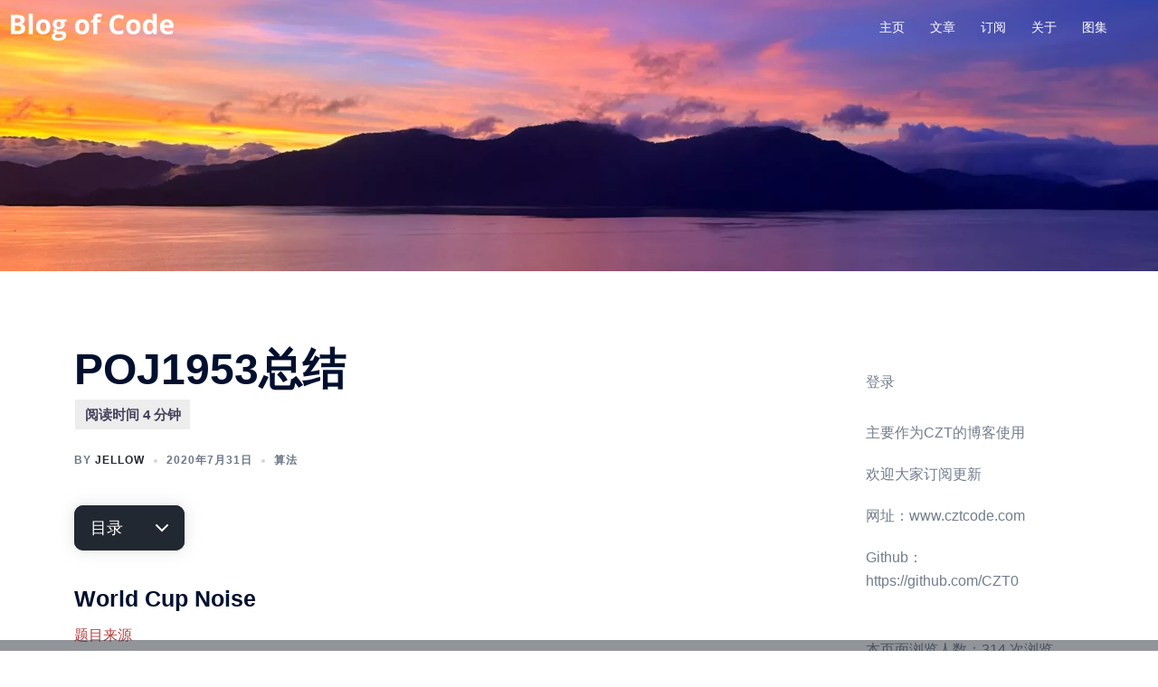

--- FILE ---
content_type: text/html; charset=UTF-8
request_url: https://www.cztcode.com/2020/3205/
body_size: 25301
content:
<!DOCTYPE html>
<html lang="zh-Hans" prefix="og: https://ogp.me/ns#">
<head>
<meta charset="UTF-8">
<meta name="viewport" content="width=device-width, initial-scale=1">
<link rel="profile" href="https://gmpg.org/xfn/11">
<link rel="pingback" href="https://www.cztcode.com/xmlrpc.php">
<style id="jetpack-boost-critical-css">@media all{html{line-height:1.15;-webkit-text-size-adjust:100%}body{margin:0}main{display:block}h1{font-size:2em;margin:.67em 0}pre{font-family:monospace,monospace;font-size:1em}a{background-color:transparent}strong{font-weight:bolder}code{font-family:monospace,monospace;font-size:1em}img{border-style:none}button,input{font-family:inherit;font-size:100%;line-height:1.15;margin:0}button,input{overflow:visible}button{text-transform:none}[type=submit],button{-webkit-appearance:button}[type=search]{-webkit-appearance:textfield;outline-offset:-2px}.container{margin-right:auto;margin-left:auto;padding-left:15px;padding-right:15px}.container-fluid{margin-right:auto;margin-left:auto;padding-left:15px;padding-right:15px}@media(min-width:768px){.container{width:750px}}@media(min-width:992px){.container{width:970px}.container-fluid{padding-right:40px;padding-left:40px}}@media(min-width:1200px){.container{width:1170px}}.row{margin-left:-15px;margin-right:-15px}.col-md-3,.col-md-9,.col-sm-4,.col-xs-4,.col-xs-8{position:relative;min-height:1px;padding-left:15px;padding-right:15px}.col-xs-4,.col-xs-8{float:left}.col-xs-8{width:66.66666667%}.col-xs-4{width:33.33333333%}@media(min-width:768px){.col-sm-4{float:left}.col-sm-4{width:33.33333333%}}@media(min-width:992px){.col-md-3,.col-md-9{float:left}.col-md-9{width:75%}.col-md-3{width:25%}}table{background-color:transparent}th{text-align:left}label{display:inline-block;max-width:100%;margin-bottom:5px}input[type=search]{-webkit-box-sizing:border-box;-moz-box-sizing:border-box;box-sizing:border-box}input[type=search]{-webkit-appearance:none}.container-fluid:after,.container-fluid:before,.container:after,.container:before,.row:after,.row:before{content:" ";display:table}.container-fluid:after,.container:after,.row:after{clear:both}}@media all{:root{--jtoc-z-index:999}.wpj-jtoc .wpj-jtoc--toggle-box{font-size:16px;overflow:hidden;background-color:var(--jtoc-toggle-bg-color,transparent)}.wpj-jtoc .wpj-jtoc--toggle{position:relative;width:2em!important;height:2em!important}.wpj-jtoc .wpj-jtoc--toggle:after,.wpj-jtoc .wpj-jtoc--toggle:before{color:var(--jtoc-toggle-color,var(--jtoc-title-color,#333));background-color:var(--jtoc-toggle-color,var(--jtoc-title-color,#333))}.wpj-jtoc.--jtoc-toggle-1 .wpj-jtoc--toggle{width:1em}.wpj-jtoc.--jtoc-toggle-1 .wpj-jtoc--toggle:after,.wpj-jtoc.--jtoc-toggle-1 .wpj-jtoc--toggle:before{content:"";display:block;position:absolute;height:2px;width:.625em;top:calc(50% - 2px/3)}.wpj-jtoc.--jtoc-toggle-1 .wpj-jtoc--toggle:before{right:calc(1em - .09153125em - .70711px + .01094em);transform:rotate(45deg)}.wpj-jtoc.--jtoc-toggle-1 .wpj-jtoc--toggle:after{left:calc(1em - .09153125em - .70711px + .01094em);transform:rotate(-45deg)}.wpj-jtoc{margin-top:var(--jtoc-toc-root-margin-top,2rem);margin-bottom:var(--jtoc-toc-root-margin-bottom,2rem)}.wpj-jtoc::-webkit-scrollbar{width:4px;background-color:#0000000f}.wpj-jtoc.--jtoc-is-folded:not(.--jtoc-animate) .wpj-jtoc--body{display:none!important}.wpj-jtoc.--jtoc-title-align-left .wpj-jtoc--title{text-align:left}.wpj-jtoc.--jtoc-toggle-icon .wpj-jtoc--toggle-wrap{height:var(--jtoc-header-height,initial);width:var(--jtoc-header-height,initial)}.wpj-jtoc.--jtoc-toggle-position-right .wpj-jtoc--header-main{flex-direction:row}.wpj-jtoc.--jtoc-has-numeration .wpj-jtoc--item-content>a:before{content:attr(data-numeration) var(--jtoc-numeration-suffix,". ")}div:not(.wpj-jtoc--widget-floating)>.wpj-jtoc--toc{width:var(--jtoc-width,auto)}.wpj-jtoc--toc{margin:var(--jtoc-toc-margin,0);padding:var(--jtoc-toc-padding,0);overflow:hidden;display:var(--jtoc-display,inline-block);min-width:var(--jtoc-min-width);max-width:var(--jtoc-max-width,100%);z-index:var(--jtoc-z-index);background-color:var(--jtoc-background-color,transparent);font-size:var(--jtoc-font-size);border-radius:var(--jtoc-toc-border-radius);border:var(--jtoc-toc-border);border-color:var(--jtoc-toc-border-color);box-shadow:var(--jtoc-toc-box-shadow);box-sizing:border-box}.wpj-jtoc--header{height:var(--jtoc-header-height,initial);margin:var(--jtoc-header-margin);padding:var(--jtoc-header-padding);background-color:var(--jtoc-header-background-color,inherit);border-radius:var(--jtoc-header-border-radius);border:var(--jtoc-header-border);color:var(--jtoc-header-color,inherit)}.wpj-jtoc--header-main{display:flex;justify-content:space-between;align-items:center;height:100%}.wpj-jtoc--header-main .wpj-jtoc--title{color:var(--jtoc-title-color,inherit);display:inline-block;font-size:var(--jtoc-title-font-size,inherit);flex:1}.wpj-jtoc--header-main .wpj-jtoc--title span.wpj-jtoc--title-label{font-weight:var(--jtoc-title-label-font-weight,inherit);font-style:var(--jtoc-title-label-font-style)}.wpj-jtoc--toggle-wrap{left:0;top:0;bottom:0;display:flex;justify-content:center;align-items:center;height:100%}.wpj-jtoc--body{margin:var(--jtoc-body-margin,0);padding:var(--jtoc-body-padding,0);max-width:var(--jtoc-max-width,100%);background-color:var(--jtoc-body-background-color,inherit)}.wpj-jtoc--body::-webkit-scrollbar{width:4px;background-color:#0000000f}.wpj-jtoc--body .wpj-jtoc--nav{display:block;position:relative;max-width:var(--jtoc-max-width,100%)}.wpj-jtoc--nav>.wpj-jtoc--items li{margin:0;padding:0;line-height:normal;background-color:var(--jtoc-headings-group-background-color,inherit)}.wpj-jtoc--toc ol.wpj-jtoc--items{list-style-type:none;margin:0;padding:0}.wpj-jtoc--toc ol.wpj-jtoc--items .wpj-jtoc--items{margin-left:var(--jtoc-hierarchy-offset,16px)}.wpj-jtoc--item .wpj-jtoc--item-content{display:flex;min-width:0;margin:var(--jtoc-headings-margin,0);padding:var(--jtoc-headings-padding,0);line-height:var(--jtoc-headings-line-height);font-size:var(--jtoc-headings-font-size);border-radius:var(--jtoc-headings-border-radius);color:var(--jtoc-headings-color);background-color:var(--jtoc-headings-background-color)}.wpj-jtoc--item .wpj-jtoc--item-content>a{margin:var(--jtoc-link-margin,0);padding:var(--jtoc-link-padding,0);text-overflow:inherit;outline:0!important;font-size:var(--jtoc-link-font-size);font-weight:var(--jtoc-link-font-weight);color:var(--jtoc-link-color,var(--jtoc-headings-color));background-color:var(--jtoc-link-background-color)}.wpj-jtoc--item .wpj-jtoc--item-content>a:before{color:var(--jtoc-numeration-color,var(--jtoc-link-color))}}@media all{.wpj-jtoc.--jtoc-theme-original-dark{--jtoc-background-color:#333;--jtoc-body-padding:16px 18px 16px 18px;--jtoc-header-height:50px;--jtoc-headings-border-radius:1em;--jtoc-headings-font-size:90%;--jtoc-headings-padding:4px 10px;--jtoc-link-color:#fff;--jtoc-numeration-color:#aaa;--jtoc-title-color:#ffffff80;--jtoc-title-font-size:1.1em;--jtoc-title-label-font-weight:500;--jtoc-toc-border-radius:1em}.wpj-jtoc.--jtoc-theme-original-dark .wpj-jtoc--header{position:relative}.wpj-jtoc.--jtoc-theme-original-dark .wpj-jtoc--header .wpj-jtoc--header-main .wpj-jtoc--title{margin:0 18px;display:inline-block;max-width:100%}.wpj-jtoc.--jtoc-theme-original-dark .wpj-jtoc--header .wpj-jtoc--header-main .wpj-jtoc--title span.wpj-jtoc--title-label{display:block;width:100%}.wpj-jtoc.--jtoc-theme-original-dark .wpj-jtoc--header+.wpj-jtoc--body{margin-top:-16px}.wpj-jtoc.--jtoc-theme-original-dark .wpj-jtoc--items li{display:block}.wpj-jtoc.--jtoc-theme-original-dark .wpj-jtoc--items li a{max-width:100%;text-decoration:none!important}}@media all{.container,.container-fluid{width:100%;padding-right:var(--bs-gutter-x,.75rem);padding-left:var(--bs-gutter-x,.75rem);margin-right:auto;margin-left:auto}@media(min-width:576px){.container{max-width:540px}}@media(min-width:768px){.container{max-width:720px}}@media(min-width:992px){.container{max-width:960px}}@media(min-width:1200px){.container{max-width:1140px}}@media(min-width:1400px){.container{max-width:1320px}}}@media all{.progress-container-bottom{position:fixed;bottom:0;z-index:100;width:100%;height:10px;background:unset}.progress-bar{height:8px;background:unset;width:0%;z-index:200}.bsf-rt-display-label:after{content:attr(prefix)}.bsf-rt-display-time:after{content:attr(reading_time)}.bsf-rt-display-postfix:after{content:attr(postfix)}}@media all{:root{--sydney-global-color-1:#d65050;--sydney-global-color-3:#233452;--sydney-global-color-4:#00102E;--sydney-global-color-5:#737C8C;--sydney-global-color-6:#00102E;--sydney-global-color-8:#dbdbdb;--sydney-global-color-9:#ffffff;--sydney-headings-color:var(--sydney-global-color-4);--sydney-dark-background:var(--sydney-global-color-6);--sydney-grey-color:var(--sydney-global-color-5);--sydney-text-color:var(--sydney-global-color-3);--sydney-border-color:var(--sydney-global-color-8)}.valign{display:-webkit-box;display:-ms-flexbox;display:flex;-webkit-box-align:center;-ms-flex-align:center;align-items:center}.screen-reader-text{clip:rect(1px,1px,1px,1px);position:absolute!important;height:1px;width:1px;overflow:hidden}.updated:not(.published){display:none}.single .entry-header{margin-bottom:30px}img{max-width:100%;height:auto;vertical-align:middle}*{-webkit-box-sizing:border-box;-moz-box-sizing:border-box;box-sizing:border-box}body{font-size:16px;line-height:1.7;font-family:-apple-system,BlinkMacSystemFont,"Segoe UI",Roboto,Oxygen-Sans,Ubuntu,Cantarell,"Helvetica Neue",sans-serif;background:var(--sydney-global-color-9);color:var(--sydney-text-color)}a{text-decoration:none}p{margin-block-start:0;margin-bottom:20px}.widget-area .widget ul{list-style:none;padding:0}strong{font-weight:600}h1{font-size:48px}h2{font-size:38px}h3{font-size:32px}h1,h2,h3{font-family:-apple-system,BlinkMacSystemFont,"Segoe UI",Roboto,Oxygen-Sans,Ubuntu,Cantarell,"Helvetica Neue",sans-serif;color:var(--sydney-headings-color);font-weight:600;margin:10px 0 24px;line-height:1.2}button,input[type=submit]{position:relative;display:inline-block;font-size:13px;line-height:24px;padding:12px 34px;color:#fff;text-transform:uppercase;border-radius:3px}input[type=search]{color:var(--sydney-grey-color);border:1px solid var(--sydney-border-color);height:50px;padding:4px 20px;border-radius:0}input:-moz-placeholder,input::-moz-placeholder{color:var(--sydney-grey-color)}input:-ms-input-placeholder{color:var(--sydney-grey-color)}input::-webkit-input-placeholder{color:var(--sydney-grey-color)}input{text-shadow:none;box-shadow:none}table{width:100%}td,th{border:1px solid #333;padding:5px;text-align:center}.site-logo{max-height:100px;width:auto;vertical-align:middle}.header-image{display:none;position:relative;height:300px;background-position:center;background-size:cover;background-repeat:no-repeat}#mainnav{display:block;float:right}#mainnav ul{list-style:none;margin:0;padding:0}#mainnav li{float:left;padding:0 14px;font-size:14px}#mainnav ul li a{position:relative;display:block;color:#fff;font-weight:500;text-decoration:none;outline:0}#mainnav ul li{position:relative}#mainnav ul li::before{font-family:Fontawesome,"Font Awesome 5 Free";color:#fff;float:left;margin:5px 5px 0 0;font-size:14px;line-height:1;font-weight:400}#mainnav ul li a{float:left}.header-search-form,.main-header{background-color:var(--sydney-dark-background);z-index:999}.main-header #mainnav{float:none}.site-header-inner{padding-top:15px;padding-bottom:15px}.main-header #mainnav a{background:0 0!important;border:0!important}.mobile-header,.sydney-offcanvas-menu{display:none}.sydney-offcanvas-menu #mainnav ul li a{float:none!important}.sydney-offcanvas-menu svg{max-height:16px}.sydney-offcanvas-menu{position:fixed;left:-100%;opacity:0;top:0;box-shadow:0 5px 15px 3px rgba(0,0,0,.07);padding:30px;margin:0;z-index:99999;background-color:var(--sydney-dark-background);width:100%;max-width:300px;height:100%;overflow-y:auto}.sydney-offcanvas-menu .mobile-header-item{visibility:hidden}.sydney-offcanvas-menu #mainnav a{width:100%}.sydney-offcanvas-menu #mainnav ul li a{font-size:18px}.sydney-offcanvas-menu #mainnav ul li{padding:0;margin-right:0;float:none;display:-webkit-box;display:-ms-flexbox;display:flex;-webkit-box-align:center;-ms-flex-align:center;align-items:center;-ms-flex-wrap:wrap;flex-wrap:wrap}.mobile-menu-close svg{fill:var(--sydney-text-color)}.sydney-offcanvas-menu #mainnav{display:block;float:none}.sydney-offcanvas-menu .mainnav ul li:last-of-type{border:0!important}.mobile-header-item{margin-bottom:30px}.mobile-header-item:last-of-type{margin-bottom:0}.mobile-header-item .align-right{text-align:right}@media(max-width:1024px){.main-header{display:none}.mobile-header{display:block;padding-top:15px;padding-bottom:15px}.mobile-header .align-right{justify-content:flex-end;text-align:right}.mobile-header .align-center{text-align:center}.sydney-offcanvas-menu{display:block}}.header-elements{display:-webkit-box;display:-ms-flexbox;display:flex;-webkit-box-align:center;-ms-flex-align:center;align-items:center}.header_layout_2 .header-elements{-webkit-box-pack:end;-ms-flex-pack:end;justify-content:flex-end}.header_layout_2 .row{display:-webkit-box;display:-ms-flexbox;display:flex;-webkit-box-pack:justify;-ms-flex-pack:justify;justify-content:space-between}.header_layout_2 .menu-col{-webkit-box-flex:1;-ms-flex-positive:1;flex-grow:1}.header_layout_2 .menu-right .mainnav>div>ul{-webkit-box-pack:end;-ms-flex-pack:end;justify-content:flex-end}.header_layout_2 .header-col{padding-left:15px;padding-right:15px}.sticky-header.sticky-always{position:sticky;top:0}.header-search-form{position:absolute;width:100%;top:auto;padding:20px;z-index:999999;left:-9999em;opacity:0;visibility:hidden}.header-search-form form{max-width:720px;margin-left:auto;margin-right:auto;display:flex}.header-search-form form .search-field,.header-search-form form label{width:100%}.header-search-form label{margin-bottom:0}.header-search-form form .search-field{display:block}@media(max-width:1024px){.main-header{display:none}.mobile-header{display:block;padding-top:15px;padding-bottom:15px}.mobile-header .align-right{-webkit-box-pack:end;-ms-flex-pack:end;justify-content:flex-end;text-align:right}.mobile-header .align-center{text-align:center}.sydney-offcanvas-menu{display:block}}@media(min-width:1024px){.transparent-header .main-header:not(.sticky-active):not(.is-sticky){background-color:transparent}}.transparent-header .sticky-header.sticky-always{position:fixed;top:auto;left:0;width:100%}.page-wrap{padding:83px 0 100px;clear:both}.single .hentry{margin-bottom:60px}.content-area .post-wrap{padding-right:30px}.entry-content>*{margin-bottom:1.5em}body:not(.elementor-page):not(.panel-layout) .entry-content h1{margin-top:1em;margin-bottom:.5em}body:not(.elementor-page):not(.panel-layout) .entry-content h2,body:not(.elementor-page):not(.panel-layout) .entry-content h3{margin-top:1.2em;margin-bottom:.5em}.content-area .hentry{position:relative}.hentry .title-post{margin:0}.single .entry-header .entry-title{padding:0}span.author.vcard{padding:0;margin:0}.entry-meta{font-weight:600;display:-webkit-box;display:-ms-flexbox;display:flex;-ms-flex-wrap:wrap;flex-wrap:wrap;text-transform:uppercase;letter-spacing:1px;font-size:12px;margin-bottom:15px}.entry-meta .author a.url{color:var(--sydney-headings-color)}.entry-meta,.entry-meta a{color:var(--sydney-grey-color)}.entry-meta>*{margin-right:10px}.entry-meta>:last-of-type{margin-right:0}.entry-meta.delimiter-dot>*{margin-right:0}.entry-meta.delimiter-dot>:last-child:after{display:none}.single .entry-meta-below{margin-bottom:0}#secondary{padding:30px}.widget-area .widget{position:relative;margin-bottom:60px}.widget-area .widget_block{margin-bottom:30px}.widget-area .widget-title{font-size:22px;line-height:normal;padding-bottom:24px;margin:0}.widget-area .widget ul li{padding:5px 0}.widget-area .widget ul li:first-child{padding-top:0}.search-field{max-width:100%}.wp-block-search__button.has-icon{padding:12px!important}.preloader{background:none repeat scroll 0 0#fff;height:100%;opacity:1;position:fixed;text-align:center;width:100%;z-index:9999}.preloader .spinner{height:30px;left:50%;margin-left:-15px;margin-top:-15px;position:relative;top:50%;width:30px}.preloader .pre-bounce1,.preloader .pre-bounce2{background-color:var(--sydney-global-color-1);border-radius:50%;height:100%;left:0;opacity:.6;position:absolute;top:0;width:100%}.go-top{position:fixed!important;right:20px;bottom:-45px;color:#fff;display:block;line-height:1;text-align:center;padding:15px;visibility:hidden;opacity:0;z-index:9999;font-size:14px;border-radius:2px}a{color:var(--sydney-global-color-1)}h3 a{color:var(--sydney-global-color-1)}button,input[type=submit]{background-color:var(--sydney-global-color-1);border:1px solid var(--sydney-global-color-1)}.go-top{background-color:var(--sydney-global-color-1)}.sydney-svg-icon{display:inline-block;width:16px;height:16px;vertical-align:middle;line-height:1}@media only screen and (max-width:991px){.content-area .post-wrap{padding-right:0}}@media only screen and (max-width:1024px){#mainnav{display:none}}@media only screen and (max-width:780px){h1{font-size:32px}h2{font-size:28px}h3{font-size:22px}}@media only screen and (max-width:767px){input{max-width:100%}}@media screen and (min-width:1025px){#mainnav>div>ul{display:-webkit-flex;display:-ms-flexbox;display:flex;-webkit-align-items:center;-ms-flex-align:center;align-items:center}.main-header #mainnav>div>ul{align-items:initial}#mainnav>div>ul{-ms-flex-wrap:wrap;flex-wrap:wrap}}.sydney-hero-area{overflow:hidden}}@media all{.screen-reader-text{border:0;clip:rect(1px,1px,1px,1px);-webkit-clip-path:inset(50%);clip-path:inset(50%);height:1px;margin:-1px;overflow:hidden;padding:0;position:absolute!important;width:1px;word-wrap:normal!important}}@media none{.wp-block-code{box-sizing:border-box}.wp-block-code code{display:block;font-family:inherit;overflow-wrap:break-word;white-space:pre-wrap}.wp-block-group{box-sizing:border-box}ol,ul{box-sizing:border-box}.wp-block-search__button{margin-left:10px;word-break:normal}.wp-block-search__button.has-icon{line-height:0}.wp-block-search__button svg{fill:currentColor;min-height:24px;min-width:24px;vertical-align:text-bottom}:where(.wp-block-search__button){border:1px solid #ccc;padding:6px 10px}.wp-block-search__inside-wrapper{display:flex;flex:auto;flex-wrap:nowrap;max-width:100%}.wp-block-search__label{width:100%}.wp-block-search__input{-webkit-appearance:initial;appearance:none;border:1px solid #949494;flex-grow:1;margin-left:0;margin-right:0;min-width:3rem;padding:8px;text-decoration:unset!important}.entry-content{counter-reset:footnotes}.screen-reader-text{clip:rect(1px,1px,1px,1px);word-wrap:normal!important;border:0;-webkit-clip-path:inset(50%);clip-path:inset(50%);height:1px;margin:-1px;overflow:hidden;padding:0;position:absolute;width:1px}}</style>	<style>img:is([sizes="auto" i], [sizes^="auto," i]){contain-intrinsic-size:3000px 1500px}</style>
<meta name="google-site-verification" content="97qdnS-cYh1vLMN4OY46szX7B-dAzdwkVm9VSXE7B5E"/>
<title>POJ1953总结 - Blog of Code</title>
<meta name="description" content="POJ1953总结 World Cup Noise 动态规划"/>
<meta name="robots" content="follow, index, max-snippet:-1, max-video-preview:-1, max-image-preview:large"/>
<link rel="canonical" href="https://www.cztcode.com/2020/3205/"/>
<link rel="next" href="https://www.cztcode.com/2020/3205/2/"/>
<meta property="og:locale" content="zh_CN"/>
<meta property="og:type" content="article"/>
<meta property="og:title" content="POJ1953总结 - Blog of Code"/>
<meta property="og:description" content="POJ1953总结 World Cup Noise 动态规划"/>
<meta property="og:url" content="https://www.cztcode.com/2020/3205/"/>
<meta property="og:site_name" content="Blog of Code"/>
<meta property="article:section" content="算法"/>
<meta property="og:image" content="https://www.cztcode.com/wp-content/uploads/2023/06/cropped-logo-1.png"/>
<meta property="og:image:secure_url" content="https://www.cztcode.com/wp-content/uploads/2023/06/cropped-logo-1.png"/>
<meta property="og:image:width" content="512"/>
<meta property="og:image:height" content="512"/>
<meta property="og:image:alt" content="POJ1953总结"/>
<meta property="og:image:type" content="image/png"/>
<meta property="article:published_time" content="2020-07-31T14:15:42+08:00"/>
<meta name="twitter:card" content="summary_large_image"/>
<meta name="twitter:title" content="POJ1953总结 - Blog of Code"/>
<meta name="twitter:description" content="POJ1953总结 World Cup Noise 动态规划"/>
<meta name="twitter:image" content="https://www.cztcode.com/wp-content/uploads/2023/06/cropped-logo-1.png"/>
<meta name="twitter:label1" content="Written by"/>
<meta name="twitter:data1" content="Jellow"/>
<meta name="twitter:label2" content="Time to read"/>
<meta name="twitter:data2" content="2 minutes"/>
<script type="application/ld+json" class="rank-math-schema">{"@context":"https://schema.org","@graph":[{"@type":["Person","Organization"],"@id":"https://www.cztcode.com/#person","name":"Jellow","logo":{"@type":"ImageObject","@id":"https://www.cztcode.com/#logo","url":"https://www.cztcode.com/wp-content/uploads/2020/02/cropped-1225437-1.png","contentUrl":"https://www.cztcode.com/wp-content/uploads/2020/02/cropped-1225437-1.png","caption":"Blog of Code","inLanguage":"zh-Hans"},"image":{"@type":"ImageObject","@id":"https://www.cztcode.com/#logo","url":"https://www.cztcode.com/wp-content/uploads/2020/02/cropped-1225437-1.png","contentUrl":"https://www.cztcode.com/wp-content/uploads/2020/02/cropped-1225437-1.png","caption":"Blog of Code","inLanguage":"zh-Hans"}},{"@type":"WebSite","@id":"https://www.cztcode.com/#website","url":"https://www.cztcode.com","name":"Blog of Code","publisher":{"@id":"https://www.cztcode.com/#person"},"inLanguage":"zh-Hans"},{"@type":"ImageObject","@id":"https://www.cztcode.com/wp-content/uploads/2023/06/cropped-logo-1.png","url":"https://www.cztcode.com/wp-content/uploads/2023/06/cropped-logo-1.png","width":"512","height":"512","inLanguage":"zh-Hans"},{"@type":"BreadcrumbList","@id":"https://www.cztcode.com/2020/3205/#breadcrumb","itemListElement":[{"@type":"ListItem","position":"1","item":{"@id":"https://www.cztcode.com"}},{"@type":"ListItem","position":"2","item":{"@id":"https://www.cztcode.com/2020/3205/","name":"POJ1953\u603b\u7ed3"}}]},{"@type":"WebPage","@id":"https://www.cztcode.com/2020/3205/#webpage","url":"https://www.cztcode.com/2020/3205/","name":"POJ1953\u603b\u7ed3 - Blog of Code","datePublished":"2020-07-31T14:15:42+08:00","dateModified":"2020-07-31T14:15:42+08:00","isPartOf":{"@id":"https://www.cztcode.com/#website"},"primaryImageOfPage":{"@id":"https://www.cztcode.com/wp-content/uploads/2023/06/cropped-logo-1.png"},"inLanguage":"zh-Hans","breadcrumb":{"@id":"https://www.cztcode.com/2020/3205/#breadcrumb"}},{"@type":"Person","@id":"https://www.cztcode.com/author/jellow/","name":"Jellow","url":"https://www.cztcode.com/author/jellow/","image":{"@type":"ImageObject","@id":"https://secure.gravatar.com/avatar/d60ee6e13284206936e27586679875b7?s=96&amp;d=mm&amp;r=g","url":"https://secure.gravatar.com/avatar/d60ee6e13284206936e27586679875b7?s=96&amp;d=mm&amp;r=g","caption":"Jellow","inLanguage":"zh-Hans"},"sameAs":["https://www.cztcode.com"]},{"@type":"BlogPosting","headline":"POJ1953\u603b\u7ed3 - Blog of Code","keywords":"POJ1953\u603b\u7ed3","datePublished":"2020-07-31T14:15:42+08:00","dateModified":"2020-07-31T14:15:42+08:00","author":{"@id":"https://www.cztcode.com/author/jellow/","name":"Jellow"},"publisher":{"@id":"https://www.cztcode.com/#person"},"description":"POJ1953\u603b\u7ed3 World Cup Noise \u52a8\u6001\u89c4\u5212","name":"POJ1953\u603b\u7ed3 - Blog of Code","@id":"https://www.cztcode.com/2020/3205/#richSnippet","isPartOf":{"@id":"https://www.cztcode.com/2020/3205/#webpage"},"image":{"@id":"https://www.cztcode.com/wp-content/uploads/2023/06/cropped-logo-1.png"},"inLanguage":"zh-Hans","mainEntityOfPage":{"@id":"https://www.cztcode.com/2020/3205/#webpage"}}]}</script>
<link rel='dns-prefetch' href='//jetpack.wordpress.com'/>
<link rel='dns-prefetch' href='//s0.wp.com'/>
<link rel='dns-prefetch' href='//public-api.wordpress.com'/>
<link rel='dns-prefetch' href='//0.gravatar.com'/>
<link rel='dns-prefetch' href='//1.gravatar.com'/>
<link rel='dns-prefetch' href='//2.gravatar.com'/>
<link rel='dns-prefetch' href='//v0.wordpress.com'/>
<link rel="alternate" type="application/rss+xml" title="Blog of Code &raquo; Feed" href="https://www.cztcode.com/feed/"/>
<link rel="alternate" type="application/rss+xml" title="Blog of Code &raquo; 评论 Feed" href="https://www.cztcode.com/comments/feed/"/>
<link rel="alternate" type="application/rss+xml" title="Blog of Code &raquo; POJ1953总结 评论 Feed" href="https://www.cztcode.com/2020/3205/feed/"/>
<noscript><link rel='stylesheet' id='all-css-f3a8c4eff31cb114415beb759c6ad3fb' href='//www.cztcode.com/wp-content/cache/wpfc-minified/fp3g9p84/dubl5.css' type='text/css' media='all'/></noscript><script src="/cdn-cgi/scripts/7d0fa10a/cloudflare-static/rocket-loader.min.js" data-cf-settings="f243fdfb7985b5f2ccc59df6-|49"></script><link rel='stylesheet' id='all-css-f3a8c4eff31cb114415beb759c6ad3fb' href='//www.cztcode.com/wp-content/cache/wpfc-minified/fp3g9p84/dubl5.css' type='text/css' media="not all" data-media="all" onload="this.media=this.dataset.media; delete this.dataset.media; this.removeAttribute('onload' );"/>
<style id='wp-block-library-inline-css'>.has-text-align-justify{text-align:justify;}
.wp-block-image.is-style-sydney-rounded img{border-radius:30px;}
.wp-block-gallery.is-style-sydney-rounded img{border-radius:30px;}</style>
<style id='sydney-style-min-inline-css'>.woocommerce ul.products li.product{text-align:center;}html{scroll-behavior:smooth;}.header-image{background-size:cover;}.header-image{height:300px;}:root{--sydney-global-color-1:;--sydney-global-color-2:#D65050;--sydney-global-color-3:#233452;--sydney-global-color-4:#222831;--sydney-global-color-5:#6d7685;--sydney-global-color-6:#00102E;--sydney-global-color-7:#F4F5F7;--sydney-global-color-8:#dbdbdb;--sydney-global-color-9:#ffffff;}.llms-student-dashboard .llms-button-secondary:hover,.llms-button-action:hover,.read-more-gt,.widget-area .widget_fp_social a,#mainnav ul li a:hover,.sydney_contact_info_widget span,.roll-team .team-content .name,.roll-team .team-item .team-pop .team-social li:hover a,.roll-infomation li.address:before,.roll-infomation li.phone:before,.roll-infomation li.email:before,.roll-testimonials .name,.roll-button.border,.roll-button:hover,.roll-icon-list .icon i,.roll-icon-list .content h3 a:hover,.roll-icon-box.white .content h3 a,.roll-icon-box .icon i,.roll-icon-box .content h3 a:hover,.switcher-container .switcher-icon a:focus,.go-top:hover,.hentry .meta-post a:hover,#mainnav > ul > li > a.active,#mainnav > ul > li > a:hover,button:hover,input[type="button"]:hover,input[type="reset"]:hover,input[type="submit"]:hover,.text-color,.social-menu-widget a,.social-menu-widget a:hover,.archive .team-social li a,a,h1 a,h2 a,h3 a,h4 a,h5 a,h6 a,.classic-alt .meta-post a,.single .hentry .meta-post a,.content-area.modern .hentry .meta-post span:before,.content-area.modern .post-cat{color:var(--sydney-global-color-1)}.llms-student-dashboard .llms-button-secondary,.llms-button-action,.woocommerce #respond input#submit,.woocommerce a.button,.woocommerce button.button,.woocommerce input.button,.project-filter li a.active,.project-filter li a:hover,.preloader .pre-bounce1,.preloader .pre-bounce2,.roll-team .team-item .team-pop,.roll-progress .progress-animate,.roll-socials li a:hover,.roll-project .project-item .project-pop,.roll-project .project-filter li.active,.roll-project .project-filter li:hover,.roll-button.light:hover,.roll-button.border:hover,.roll-button,.roll-icon-box.white .icon,.owl-theme .owl-controls .owl-page.active span,.owl-theme .owl-controls.clickable .owl-page:hover span,.go-top,.bottom .socials li:hover a,.sidebar .widget:before,.blog-pagination ul li.active,.blog-pagination ul li:hover a,.content-area .hentry:after,.text-slider .maintitle:after,.error-wrap #search-submit:hover,#mainnav .sub-menu li:hover > a,#mainnav ul li ul:after,button,input[type="button"],input[type="reset"],input[type="submit"],.panel-grid-cell .widget-title:after,.cart-amount{background-color:var(--sydney-global-color-1)}.llms-student-dashboard .llms-button-secondary,.llms-student-dashboard .llms-button-secondary:hover,.llms-button-action,.llms-button-action:hover,.roll-socials li a:hover,.roll-socials li a,.roll-button.light:hover,.roll-button.border,.roll-button,.roll-icon-list .icon,.roll-icon-box .icon,.owl-theme .owl-controls .owl-page span,.comment .comment-detail,.widget-tags .tag-list a:hover,.blog-pagination ul li,.error-wrap #search-submit:hover,textarea:focus,input[type="text"]:focus,input[type="password"]:focus,input[type="date"]:focus,input[type="number"]:focus,input[type="email"]:focus,input[type="url"]:focus,input[type="search"]:focus,input[type="tel"]:focus,button,input[type="button"],input[type="reset"],input[type="submit"],.archive .team-social li a{border-color:var(--sydney-global-color-1)}.sydney_contact_info_widget span{fill:var(--sydney-global-color-1);}.go-top:hover svg{stroke:var(--sydney-global-color-1);}.site-header.float-header{background-color:rgba(0,0,0,0.9);}@media only screen and (max-width:1024px){.site-header{background-color:#000000;}}#mainnav ul li a,#mainnav ul li::before{color:#ffffff}#mainnav .sub-menu li a{color:#ffffff}#mainnav .sub-menu li a{background:#1c1c1c}.text-slider .maintitle,.text-slider .subtitle{color:#ffffff}body{color:#222831}#secondary{background-color:#ffffff}#secondary,#secondary a:not(.wp-block-button__link){color:#737c8c}.btn-menu .sydney-svg-icon{fill:#ffffff}#mainnav ul li a:hover,.main-header #mainnav .menu > li > a:hover{color:#e64e4e}.overlay{background-color:#000000}.page-wrap{padding-top:80px;}.page-wrap{padding-bottom:100px;}@media only screen and (max-width:1025px){.mobile-slide{display:block;}.slide-item{background-image:none !important;}.header-slider{}.slide-item{height:auto !important;}.slide-inner{min-height:initial;}}.go-top.show{border-radius:2px;bottom:10px;}.go-top.position-right{right:20px;}.go-top.position-left{left:20px;}.go-top{background-color:#D65050;}.go-top:hover{background-color:#D65050;}.go-top{color:#FFFFFF;}.go-top svg{stroke:#FFFFFF;}.go-top:hover{color:#FFFFFF;}.go-top:hover svg{stroke:#FFFFFF;}.go-top .sydney-svg-icon,.go-top .sydney-svg-icon svg{width:16px;height:16px;}.go-top{padding:15px;}@media(min-width:992px){.site-info{font-size:16px;}}@media(min-width:576px) and (max-width:991px){.site-info{font-size:16px;}}@media(max-width:575px){.site-info{font-size:16px;}}.site-info{border-top:0 solid rgba(255,255,255,0.1);}.footer-widgets-grid{gap:30px;}@media(min-width:992px){.footer-widgets-grid{padding-top:95px;padding-bottom:95px;}}@media(min-width:576px) and (max-width:991px){.footer-widgets-grid{padding-top:60px;padding-bottom:60px;}}@media(max-width:575px){.footer-widgets-grid{padding-top:60px;padding-bottom:60px;}}@media(min-width:992px){.sidebar-column .widget .widget-title{font-size:22px;}}@media(min-width:576px) and (max-width:991px){.sidebar-column .widget .widget-title{font-size:22px;}}@media(max-width:575px){.sidebar-column .widget .widget-title{font-size:22px;}}@media(min-width:992px){.footer-widgets{font-size:16px;}}@media(min-width:576px) and (max-width:991px){.footer-widgets{font-size:16px;}}@media(max-width:575px){.footer-widgets{font-size:16px;}}.footer-widgets{background-color:#222831;}.sidebar-column .widget .widget-title{color:#eeeeee;}.sidebar-column .widget h1,.sidebar-column .widget h2,.sidebar-column .widget h3,.sidebar-column .widget h4,.sidebar-column .widget h5,.sidebar-column .widget h6{color:#eeeeee;}.sidebar-column .widget{color:#eeeeee;}#sidebar-footer .widget a{color:#eeeeee;}#sidebar-footer .widget a:hover{color:#eeeeee;}.site-footer{background-color:#1c1c1c;}.site-info,.site-info a{color:#ffffff;}.site-info .sydney-svg-icon svg{fill:#ffffff;}.site-info{padding-top:20px;padding-bottom:20px;}@media(min-width:992px){button,.roll-button,a.button,.wp-block-button__link,.wp-block-button.is-style-outline a,input[type="button"],input[type="reset"],input[type="submit"]{padding-top:12px;padding-bottom:12px;}}@media(min-width:576px) and (max-width:991px){button,.roll-button,a.button,.wp-block-button__link,.wp-block-button.is-style-outline a,input[type="button"],input[type="reset"],input[type="submit"]{padding-top:12px;padding-bottom:12px;}}@media(max-width:575px){button,.roll-button,a.button,.wp-block-button__link,.wp-block-button.is-style-outline a,input[type="button"],input[type="reset"],input[type="submit"]{padding-top:12px;padding-bottom:12px;}}@media(min-width:992px){button,.roll-button,a.button,.wp-block-button__link,.wp-block-button.is-style-outline a,input[type="button"],input[type="reset"],input[type="submit"]{padding-left:16px;padding-right:16px;}}@media(min-width:576px) and (max-width:991px){button,.roll-button,a.button,.wp-block-button__link,.wp-block-button.is-style-outline a,input[type="button"],input[type="reset"],input[type="submit"]{padding-left:35px;padding-right:35px;}}@media(max-width:575px){button,.roll-button,a.button,.wp-block-button__link,.wp-block-button.is-style-outline a,input[type="button"],input[type="reset"],input[type="submit"]{padding-left:35px;padding-right:35px;}}button,.roll-button,a.button,.wp-block-button__link,input[type="button"],input[type="reset"],input[type="submit"]{border-radius:6px;}@media(min-width:992px){button,.roll-button,a.button,.wp-block-button__link,input[type="button"],input[type="reset"],input[type="submit"]{font-size:16px;}}@media(min-width:576px) and (max-width:991px){button,.roll-button,a.button,.wp-block-button__link,input[type="button"],input[type="reset"],input[type="submit"]{font-size:14px;}}@media(max-width:575px){button,.roll-button,a.button,.wp-block-button__link,input[type="button"],input[type="reset"],input[type="submit"]{font-size:14px;}}button,.roll-button,a.button,.wp-block-button__link,input[type="button"],input[type="reset"],input[type="submit"]{text-transform:uppercase;}button,.wp-element-button,div.wpforms-container-full:not(.wpforms-block) .wpforms-form input[type=submit],div.wpforms-container-full:not(.wpforms-block) .wpforms-form button[type=submit],div.wpforms-container-full:not(.wpforms-block) .wpforms-form .wpforms-page-button,.roll-button,a.button,.wp-block-button__link,input[type="button"],input[type="reset"],input[type="submit"]{background-color:rgba(255,255,255,0);}button:hover,.wp-element-button:hover,div.wpforms-container-full:not(.wpforms-block) .wpforms-form input[type=submit]:hover,div.wpforms-container-full:not(.wpforms-block) .wpforms-form button[type=submit]:hover,div.wpforms-container-full:not(.wpforms-block) .wpforms-form .wpforms-page-button:hover,.roll-button:hover,a.button:hover,.wp-block-button__link:hover,input[type="button"]:hover,input[type="reset"]:hover,input[type="submit"]:hover{background-color:rgba(255,255,255,0);}button,#sidebar-footer a.wp-block-button__link,.wp-element-button,div.wpforms-container-full:not(.wpforms-block) .wpforms-form input[type=submit],div.wpforms-container-full:not(.wpforms-block) .wpforms-form button[type=submit],div.wpforms-container-full:not(.wpforms-block) .wpforms-form .wpforms-page-button,.checkout-button.button,a.button,.wp-block-button__link,input[type="button"],input[type="reset"],input[type="submit"]{color:;}button:hover,#sidebar-footer .wp-block-button__link:hover,.wp-element-button:hover,div.wpforms-container-full:not(.wpforms-block) .wpforms-form input[type=submit]:hover,div.wpforms-container-full:not(.wpforms-block) .wpforms-form button[type=submit]:hover,div.wpforms-container-full:not(.wpforms-block) .wpforms-form .wpforms-page-button:hover,.roll-button:hover,a.button:hover,.wp-block-button__link:hover,input[type="button"]:hover,input[type="reset"]:hover,input[type="submit"]:hover{color:rgba(221,51,51,0.7);}.is-style-outline .wp-block-button__link,div.wpforms-container-full:not(.wpforms-block) .wpforms-form input[type=submit],div.wpforms-container-full:not(.wpforms-block) .wpforms-form button[type=submit],div.wpforms-container-full:not(.wpforms-block) .wpforms-form .wpforms-page-button,.roll-button,.wp-block-button__link.is-style-outline,button,a.button,.wp-block-button__link,input[type="button"],input[type="reset"],input[type="submit"]{border-color:rgba(255,255,255,0.81);}button:hover,div.wpforms-container-full:not(.wpforms-block) .wpforms-form input[type=submit]:hover,div.wpforms-container-full:not(.wpforms-block) .wpforms-form button[type=submit]:hover,div.wpforms-container-full:not(.wpforms-block) .wpforms-form .wpforms-page-button:hover,.roll-button:hover,a.button:hover,.wp-block-button__link:hover,input[type="button"]:hover,input[type="reset"]:hover,input[type="submit"]:hover{border-color:rgba(255,255,255,0.81);}.posts-layout .list-image{width:30%;}.posts-layout .list-content{width:70%;}.content-area:not(.layout4):not(.layout6) .posts-layout .entry-thumb{margin:0 0 24px 0;}.layout4 .entry-thumb,.layout6 .entry-thumb{margin:0 24px 0 0;}.layout6 article:nth-of-type(even) .list-image .entry-thumb{margin:0 0 0 24px;}.posts-layout .entry-header{margin-bottom:24px;}.posts-layout .entry-meta.below-excerpt{margin:15px 0 0;}.posts-layout .entry-meta.above-title{margin:0 0 15px;}.single .entry-header .entry-title{color:;}.single .entry-header .entry-meta,.single .entry-header .entry-meta a{color:;}@media(min-width:992px){.single .entry-meta{font-size:12px;}}@media(min-width:576px) and (max-width:991px){.single .entry-meta{font-size:12px;}}@media(max-width:575px){.single .entry-meta{font-size:12px;}}@media(min-width:992px){.single .entry-header .entry-title{font-size:48px;}}@media(min-width:576px) and (max-width:991px){.single .entry-header .entry-title{font-size:32px;}}@media(max-width:575px){.single .entry-header .entry-title{font-size:32px;}}.posts-layout .entry-post{color:#233452;}.posts-layout .entry-title a{color:#00102E;}.posts-layout .author,.posts-layout .entry-meta a{color:#6d7685;}@media(min-width:992px){.posts-layout .entry-post{font-size:16px;}}@media(min-width:576px) and (max-width:991px){.posts-layout .entry-post{font-size:16px;}}@media(max-width:575px){.posts-layout .entry-post{font-size:16px;}}@media(min-width:992px){.posts-layout .entry-meta{font-size:12px;}}@media(min-width:576px) and (max-width:991px){.posts-layout .entry-meta{font-size:12px;}}@media(max-width:575px){.posts-layout .entry-meta{font-size:12px;}}@media(min-width:992px){.posts-layout .entry-title{font-size:32px;}}@media(min-width:576px) and (max-width:991px){.posts-layout .entry-title{font-size:32px;}}@media(max-width:575px){.posts-layout .entry-title{font-size:32px;}}.single .entry-header{margin-bottom:40px;}.single .entry-thumb{margin-bottom:40px;}.single .entry-meta-above{margin-bottom:24px;}.single .entry-meta-below{margin-top:24px;}@media(min-width:992px){.custom-logo-link img{max-width:30px;}}@media(min-width:576px) and (max-width:991px){.custom-logo-link img{max-width:25px;}}@media(max-width:575px){.custom-logo-link img{max-width:100px;}}.main-header,.bottom-header-row{border-bottom:0 solid rgba(255,255,255,0.1);}.header_layout_3,.header_layout_4,.header_layout_5{border-bottom:1px solid rgba(255,255,255,0.1);}.main-header:not(.sticky-active),.header-search-form{background-color:#383838;}.main-header.sticky-active{background-color:;}.main-header .site-title a,.main-header .site-description,.main-header #mainnav .menu > li > a,#mainnav .nav-menu > li > a,.main-header .header-contact a{color:;}.main-header .sydney-svg-icon svg,.main-header .dropdown-symbol .sydney-svg-icon svg{fill:;}.sticky-active .main-header .site-title a,.sticky-active .main-header .site-description,.sticky-active .main-header #mainnav .menu > li > a,.sticky-active .main-header .header-contact a,.sticky-active .main-header .logout-link,.sticky-active .main-header .html-item,.sticky-active .main-header .sydney-login-toggle{color:;}.sticky-active .main-header .sydney-svg-icon svg,.sticky-active .main-header .dropdown-symbol .sydney-svg-icon svg{fill:;}.bottom-header-row{background-color:;}.bottom-header-row,.bottom-header-row .header-contact a,.bottom-header-row #mainnav .menu > li > a{color:;}.bottom-header-row #mainnav .menu > li > a:hover{color:#00102E;}.bottom-header-row .header-item svg,.dropdown-symbol .sydney-svg-icon svg{fill:;}.main-header .site-header-inner,.main-header .top-header-row{padding-top:15px;padding-bottom:15px;}.bottom-header-inner{padding-top:15px;padding-bottom:15px;}.bottom-header-row #mainnav ul ul li,.main-header #mainnav ul ul li{background-color:#1c1c1c;}.bottom-header-row #mainnav ul ul li a,.bottom-header-row #mainnav ul ul li:hover a,.main-header #mainnav ul ul li:hover a,.main-header #mainnav ul ul li a{color:;}.bottom-header-row #mainnav ul ul li svg,.main-header #mainnav ul ul li svg{fill:;}.header-item .sydney-svg-icon{width:px;height:px;}.header-item .sydney-svg-icon svg{max-height:-2px;}.header-search-form{background-color:;}#mainnav .sub-menu li:hover>a,.main-header #mainnav ul ul li:hover>a{color:;}.main-header-cart .count-number{color:;}.main-header-cart .widget_shopping_cart .widgettitle:after,.main-header-cart .widget_shopping_cart .woocommerce-mini-cart__buttons:before{background-color:rgba(33,33,33,0.9);}.sydney-offcanvas-menu .mainnav ul li,.mobile-header-item.offcanvas-items,.mobile-header-item.offcanvas-items .social-profile{text-align:center;}.sydney-offcanvas-menu #mainnav ul li{text-align:center;}.sydney-offcanvas-menu .header-item.header-woo{justify-content:center;}.mobile-header-item.offcanvas-items .button{align-self:center;}.sydney-offcanvas-menu #mainnav ul ul a{color:;}.sydney-offcanvas-menu #mainnav > div > ul > li > a{font-size:18px;}.sydney-offcanvas-menu #mainnav ul ul li a{font-size:16px;}.sydney-offcanvas-menu .mainnav a{padding:10px 0;}#masthead-mobile{background-color:#383838;}#masthead-mobile .site-description,#masthead-mobile a:not(.button){color:;}#masthead-mobile svg{fill:;}.mobile-header{padding-top:15px;padding-bottom:15px;}.sydney-offcanvas-menu{background-color:#383838;}.offcanvas-header-custom-text,.sydney-offcanvas-menu,.sydney-offcanvas-menu #mainnav a:not(.button),.sydney-offcanvas-menu a:not(.button){color:#ffffff;}.sydney-offcanvas-menu svg,.sydney-offcanvas-menu .dropdown-symbol .sydney-svg-icon svg{fill:#ffffff;}.sydney-offcanvas-menu{max-width:100%;}@media(min-width:992px){.site-logo{max-height:30px;}}@media(min-width:576px) and (max-width:991px){.site-logo{max-height:25px;}}@media(max-width:575px){.site-logo{max-height:100px;}}.site-title a,.site-title a:visited,.main-header .site-title a,.main-header .site-title a:visited{color:#ffffff}.site-description,.main-header .site-description{color:}@media(min-width:992px){.site-title{font-size:30px;}}@media(min-width:576px) and (max-width:991px){.site-title{font-size:24px;}}@media(max-width:575px){.site-title{font-size:20px;}}@media(min-width:992px){.site-description{font-size:16px;}}@media(min-width:576px) and (max-width:991px){.site-description{font-size:16px;}}@media(max-width:575px){.site-description{font-size:16px;}}#mainnav > div > ul > li > a{text-transform:none;}@media(min-width:992px){#mainnav > div > ul > li{font-size:14px;}}@media(min-width:576px) and (max-width:991px){#mainnav > div > ul > li{font-size:14px;}}@media(max-width:575px){#mainnav > div > ul > li{font-size:14px;}}@media(min-width:992px){.header-item{font-size:14px;}}@media(min-width:576px) and (max-width:991px){.header-item{font-size:14px;}}@media(max-width:575px){.header-item{font-size:14px;}}h1,h2,h3,h4,h5,h6,.site-title{text-decoration:;text-transform:;font-style:normal;line-height:1.2;letter-spacing:px;}@media(min-width:992px){h1:not(.site-title){font-size:42px;}}@media(min-width:576px) and (max-width:991px){h1:not(.site-title){font-size:42px;}}@media(max-width:575px){h1:not(.site-title){font-size:32px;}}@media(min-width:992px){h2{font-size:25px;}}@media(min-width:576px) and (max-width:991px){h2{font-size:32px;}}@media(max-width:575px){h2{font-size:24px;}}@media(min-width:992px){h3{font-size:32px;}}@media(min-width:576px) and (max-width:991px){h3{font-size:24px;}}@media(max-width:575px){h3{font-size:20px;}}@media(min-width:992px){h4{font-size:20px;}}@media(min-width:576px) and (max-width:991px){h4{font-size:18px;}}@media(max-width:575px){h4{font-size:16px;}}@media(min-width:992px){h5{font-size:18px;}}@media(min-width:576px) and (max-width:991px){h5{font-size:16px;}}@media(max-width:575px){h5{font-size:16px;}}@media(min-width:992px){h6{font-size:17px;}}@media(min-width:576px) and (max-width:991px){h6{font-size:16px;}}@media(max-width:575px){h6{font-size:16px;}}p,.posts-layout .entry-post{text-decoration:}body,.posts-layout .entry-post{text-transform:;font-style:;line-height:1.68;letter-spacing:px;}@media(min-width:992px){body{font-size:16px;}}@media(min-width:576px) and (max-width:991px){body{font-size:16px;}}@media(max-width:575px){body{font-size:16px;}}@media(min-width:992px){.woocommerce div.product .product-gallery-summary .entry-title{font-size:32px;}}@media(min-width:576px) and (max-width:991px){.woocommerce div.product .product-gallery-summary .entry-title{font-size:32px;}}@media(max-width:575px){.woocommerce div.product .product-gallery-summary .entry-title{font-size:32px;}}@media(min-width:992px){.woocommerce div.product .product-gallery-summary .price .amount{font-size:24px;}}@media(min-width:576px) and (max-width:991px){.woocommerce div.product .product-gallery-summary .price .amount{font-size:24px;}}@media(max-width:575px){.woocommerce div.product .product-gallery-summary .price .amount{font-size:24px;}}.woocommerce ul.products li.product .col-md-7 > *,.woocommerce ul.products li.product .col-md-8 > *,.woocommerce ul.products li.product > *{margin-bottom:12px;}.wc-block-grid__product-onsale,span.onsale{border-radius:0;top:20px!important;left:20px!important;}.wc-block-grid__product-onsale,.products span.onsale{left:auto!important;right:20px;}.wc-block-grid__product-onsale,span.onsale{color:;}.wc-block-grid__product-onsale,span.onsale{background-color:;}ul.wc-block-grid__products li.wc-block-grid__product .wc-block-grid__product-title,ul.wc-block-grid__products li.wc-block-grid__product .woocommerce-loop-product__title,ul.wc-block-grid__products li.product .wc-block-grid__product-title,ul.wc-block-grid__products li.product .woocommerce-loop-product__title,ul.products li.wc-block-grid__product .wc-block-grid__product-title,ul.products li.wc-block-grid__product .woocommerce-loop-product__title,ul.products li.product .wc-block-grid__product-title,ul.products li.product .woocommerce-loop-product__title,ul.products li.product .woocommerce-loop-category__title,.woocommerce-loop-product__title .botiga-wc-loop-product__title{color:;}a.wc-forward:not(.checkout-button){color:;}a.wc-forward:not(.checkout-button):hover{color:#00102E;}.woocommerce-pagination li .page-numbers:hover{color:rgba(221,51,51,0.7);}.woocommerce-sorting-wrapper{border-color:rgba(33,33,33,0.9);}ul.products li.product-category .woocommerce-loop-category__title{text-align:center;}ul.products li.product-category > a,ul.products li.product-category > a > img{border-radius:0;}.entry-content a:not(.button):not(.elementor-button-link):not(.wp-block-button__link){color:#B73D3D;}.entry-content a:not(.button):not(.elementor-button-link):not(.wp-block-button__link):hover{color:#00102E;}h1{color:#00102E;}h2{color:#00102e;}h3{color:;}h4{color:;}h5{color:;}h6{color:;}div.wpforms-container-full:not(.wpforms-block) .wpforms-form input[type=date],div.wpforms-container-full:not(.wpforms-block) .wpforms-form input[type=email],div.wpforms-container-full:not(.wpforms-block) .wpforms-form input[type=number],div.wpforms-container-full:not(.wpforms-block) .wpforms-form input[type=password],div.wpforms-container-full:not(.wpforms-block) .wpforms-form input[type=search],div.wpforms-container-full:not(.wpforms-block) .wpforms-form input[type=tel],div.wpforms-container-full:not(.wpforms-block) .wpforms-form input[type=text],div.wpforms-container-full:not(.wpforms-block) .wpforms-form input[type=url],div.wpforms-container-full:not(.wpforms-block) .wpforms-form select,div.wpforms-container-full:not(.wpforms-block) .wpforms-form textarea,input[type="text"],input[type="email"],input[type="url"],input[type="password"],input[type="search"],input[type="number"],input[type="tel"],input[type="date"],textarea,select,.woocommerce .select2-container .select2-selection--single,.woocommerce-page .select2-container .select2-selection--single,input[type="text"]:focus,input[type="email"]:focus,input[type="url"]:focus,input[type="password"]:focus,input[type="search"]:focus,input[type="number"]:focus,input[type="tel"]:focus,input[type="date"]:focus,textarea:focus,select:focus,.woocommerce .select2-container .select2-selection--single:focus,.woocommerce-page .select2-container .select2-selection--single:focus,.select2-container--default .select2-selection--single .select2-selection__rendered,.wp-block-search .wp-block-search__input,.wp-block-search .wp-block-search__input:focus{color:;}div.wpforms-container-full:not(.wpforms-block) .wpforms-form input[type=date],div.wpforms-container-full:not(.wpforms-block) .wpforms-form input[type=email],div.wpforms-container-full:not(.wpforms-block) .wpforms-form input[type=number],div.wpforms-container-full:not(.wpforms-block) .wpforms-form input[type=password],div.wpforms-container-full:not(.wpforms-block) .wpforms-form input[type=search],div.wpforms-container-full:not(.wpforms-block) .wpforms-form input[type=tel],div.wpforms-container-full:not(.wpforms-block) .wpforms-form input[type=text],div.wpforms-container-full:not(.wpforms-block) .wpforms-form input[type=url],div.wpforms-container-full:not(.wpforms-block) .wpforms-form select,div.wpforms-container-full:not(.wpforms-block) .wpforms-form textarea,input[type="text"],input[type="email"],input[type="url"],input[type="password"],input[type="search"],input[type="number"],input[type="tel"],input[type="date"],textarea,select,.woocommerce .select2-container .select2-selection--single,.woocommerce-page .select2-container .select2-selection--single,.woocommerce-cart .woocommerce-cart-form .actions .coupon input[type="text"]{background-color:;}div.wpforms-container-full:not(.wpforms-block) .wpforms-form input[type=date],div.wpforms-container-full:not(.wpforms-block) .wpforms-form input[type=email],div.wpforms-container-full:not(.wpforms-block) .wpforms-form input[type=number],div.wpforms-container-full:not(.wpforms-block) .wpforms-form input[type=password],div.wpforms-container-full:not(.wpforms-block) .wpforms-form input[type=search],div.wpforms-container-full:not(.wpforms-block) .wpforms-form input[type=tel],div.wpforms-container-full:not(.wpforms-block) .wpforms-form input[type=text],div.wpforms-container-full:not(.wpforms-block) .wpforms-form input[type=url],div.wpforms-container-full:not(.wpforms-block) .wpforms-form select,div.wpforms-container-full:not(.wpforms-block) .wpforms-form textarea,input[type="text"],input[type="email"],input[type="url"],input[type="password"],input[type="search"],input[type="number"],input[type="tel"],input[type="range"],input[type="date"],input[type="month"],input[type="week"],input[type="time"],input[type="datetime"],input[type="datetime-local"],input[type="color"],textarea,select,.woocommerce .select2-container .select2-selection--single,.woocommerce-page .select2-container .select2-selection--single,.woocommerce-account fieldset,.woocommerce-account .woocommerce-form-login,.woocommerce-account .woocommerce-form-register,.woocommerce-cart .woocommerce-cart-form .actions .coupon input[type="text"],.wp-block-search .wp-block-search__input{border-color:;}input::placeholder{color:;opacity:1;}input:-ms-input-placeholder{color:;}input::-ms-input-placeholder{color:;}img{border-radius:0;}@media(min-width:992px){.wp-caption-text,figcaption{font-size:16px;}}@media(min-width:576px) and (max-width:991px){.wp-caption-text,figcaption{font-size:16px;}}@media(max-width:575px){.wp-caption-text,figcaption{font-size:16px;}}.wp-caption-text,figcaption{color:;}:root{--e-global-color-global_color_1:;--e-global-color-global_color_2:#D65050;--e-global-color-global_color_3:#233452;--e-global-color-global_color_4:#222831;--e-global-color-global_color_5:#6d7685;--e-global-color-global_color_6:#00102E;--e-global-color-global_color_7:#F4F5F7;--e-global-color-global_color_8:#dbdbdb;--e-global-color-global_color_9:#ffffff;}</style>
<style id='wpjoli-joli-table-of-contents-style-inline-css'></style>
<style id='jetpack-sharing-buttons-style-inline-css'>.jetpack-sharing-buttons__services-list{display:flex;flex-direction:row;flex-wrap:wrap;gap:0;list-style-type:none;margin:5px;padding:0}.jetpack-sharing-buttons__services-list.has-small-icon-size{font-size:12px}.jetpack-sharing-buttons__services-list.has-normal-icon-size{font-size:16px}.jetpack-sharing-buttons__services-list.has-large-icon-size{font-size:24px}.jetpack-sharing-buttons__services-list.has-huge-icon-size{font-size:36px}@media print{.jetpack-sharing-buttons__services-list{display:none!important}}.editor-styles-wrapper .wp-block-jetpack-sharing-buttons{gap:0;padding-inline-start:0}ul.jetpack-sharing-buttons__services-list.has-background{padding:1.25em 2.375em}</style>
<style id='rank-math-toc-block-style-inline-css'>.wp-block-rank-math-toc-block nav ol{counter-reset:item}.wp-block-rank-math-toc-block nav ol li{display:block}.wp-block-rank-math-toc-block nav ol li:before{content:counters(item, ".") ". ";counter-increment:item}</style>
<style id='rank-math-rich-snippet-style-inline-css'>@-webkit-keyframes spin{0%{-webkit-transform:rotate(0deg)}100%{-webkit-transform:rotate(-360deg)}}@keyframes spin{0%{-webkit-transform:rotate(0deg)}100%{-webkit-transform:rotate(-360deg)}}@keyframes bounce{from{-webkit-transform:translateY(0px);transform:translateY(0px)}to{-webkit-transform:translateY(-5px);transform:translateY(-5px)}}@-webkit-keyframes bounce{from{-webkit-transform:translateY(0px);transform:translateY(0px)}to{-webkit-transform:translateY(-5px);transform:translateY(-5px)}}@-webkit-keyframes loading{0%{background-size:20% 50% ,20% 50% ,20% 50%}20%{background-size:20% 20% ,20% 50% ,20% 50%}40%{background-size:20% 100%,20% 20% ,20% 50%}60%{background-size:20% 50% ,20% 100%,20% 20%}80%{background-size:20% 50% ,20% 50% ,20% 100%}100%{background-size:20% 50% ,20% 50% ,20% 50%}}@keyframes loading{0%{background-size:20% 50% ,20% 50% ,20% 50%}20%{background-size:20% 20% ,20% 50% ,20% 50%}40%{background-size:20% 100%,20% 20% ,20% 50%}60%{background-size:20% 50% ,20% 100%,20% 20%}80%{background-size:20% 50% ,20% 50% ,20% 100%}100%{background-size:20% 50% ,20% 50% ,20% 50%}}:root{--rankmath-wp-adminbar-height:0}#rank-math-rich-snippet-wrapper{overflow:hidden}#rank-math-rich-snippet-wrapper h5.rank-math-title{display:block;font-size:18px;line-height:1.4}#rank-math-rich-snippet-wrapper .rank-math-review-image{float:right;max-width:40%;margin-left:15px}#rank-math-rich-snippet-wrapper .rank-math-review-data{margin-bottom:15px}#rank-math-rich-snippet-wrapper .rank-math-total-wrapper{width:100%;padding:0 0 20px 0;float:left;clear:both;position:relative;-webkit-box-sizing:border-box;box-sizing:border-box}#rank-math-rich-snippet-wrapper .rank-math-total-wrapper .rank-math-total{border:0;display:block;margin:0;width:auto;float:left;text-align:left;padding:0;font-size:24px;line-height:1;font-weight:700;-webkit-box-sizing:border-box;box-sizing:border-box;overflow:hidden}#rank-math-rich-snippet-wrapper .rank-math-total-wrapper .rank-math-review-star{float:left;margin-left:15px;margin-top:5px;position:relative;z-index:99;line-height:1}#rank-math-rich-snippet-wrapper .rank-math-total-wrapper .rank-math-review-star .rank-math-review-result-wrapper{display:inline-block;white-space:nowrap;position:relative;color:#e7e7e7}#rank-math-rich-snippet-wrapper .rank-math-total-wrapper .rank-math-review-star .rank-math-review-result-wrapper .rank-math-review-result{position:absolute;top:0;left:0;overflow:hidden;white-space:nowrap;color:#ffbe01}#rank-math-rich-snippet-wrapper .rank-math-total-wrapper .rank-math-review-star .rank-math-review-result-wrapper i{font-size:18px;-webkit-text-stroke-width:1px;font-style:normal;padding:0 2px;line-height:inherit}#rank-math-rich-snippet-wrapper .rank-math-total-wrapper .rank-math-review-star .rank-math-review-result-wrapper i:before{content:"\2605"}body.rtl #rank-math-rich-snippet-wrapper .rank-math-review-image{float:left;margin-left:0;margin-right:15px}body.rtl #rank-math-rich-snippet-wrapper .rank-math-total-wrapper .rank-math-total{float:right}body.rtl #rank-math-rich-snippet-wrapper .rank-math-total-wrapper .rank-math-review-star{float:right;margin-left:0;margin-right:15px}body.rtl #rank-math-rich-snippet-wrapper .rank-math-total-wrapper .rank-math-review-star .rank-math-review-result{left:auto;right:0}@media screen and (max-width:480px){#rank-math-rich-snippet-wrapper .rank-math-review-image{display:block;max-width:100%;width:100%;text-align:center;margin-right:0}#rank-math-rich-snippet-wrapper .rank-math-review-data{clear:both}}.clear{clear:both}</style>
<style id='global-styles-inline-css'>:root{--wp--preset--aspect-ratio--square:1;--wp--preset--aspect-ratio--4-3:4/3;--wp--preset--aspect-ratio--3-4:3/4;--wp--preset--aspect-ratio--3-2:3/2;--wp--preset--aspect-ratio--2-3:2/3;--wp--preset--aspect-ratio--16-9:16/9;--wp--preset--aspect-ratio--9-16:9/16;--wp--preset--color--black:#000000;--wp--preset--color--cyan-bluish-gray:#abb8c3;--wp--preset--color--white:#ffffff;--wp--preset--color--pale-pink:#f78da7;--wp--preset--color--vivid-red:#cf2e2e;--wp--preset--color--luminous-vivid-orange:#ff6900;--wp--preset--color--luminous-vivid-amber:#fcb900;--wp--preset--color--light-green-cyan:#7bdcb5;--wp--preset--color--vivid-green-cyan:#00d084;--wp--preset--color--pale-cyan-blue:#8ed1fc;--wp--preset--color--vivid-cyan-blue:#0693e3;--wp--preset--color--vivid-purple:#9b51e0;--wp--preset--color--global-color-1:var(--sydney-global-color-1);--wp--preset--color--global-color-2:var(--sydney-global-color-2);--wp--preset--color--global-color-3:var(--sydney-global-color-3);--wp--preset--color--global-color-4:var(--sydney-global-color-4);--wp--preset--color--global-color-5:var(--sydney-global-color-5);--wp--preset--color--global-color-6:var(--sydney-global-color-6);--wp--preset--color--global-color-7:var(--sydney-global-color-7);--wp--preset--color--global-color-8:var(--sydney-global-color-8);--wp--preset--color--global-color-9:var(--sydney-global-color-9);--wp--preset--gradient--vivid-cyan-blue-to-vivid-purple:linear-gradient(135deg,rgba(6,147,227,1) 0%,rgb(155,81,224) 100%);--wp--preset--gradient--light-green-cyan-to-vivid-green-cyan:linear-gradient(135deg,rgb(122,220,180) 0%,rgb(0,208,130) 100%);--wp--preset--gradient--luminous-vivid-amber-to-luminous-vivid-orange:linear-gradient(135deg,rgba(252,185,0,1) 0%,rgba(255,105,0,1) 100%);--wp--preset--gradient--luminous-vivid-orange-to-vivid-red:linear-gradient(135deg,rgba(255,105,0,1) 0%,rgb(207,46,46) 100%);--wp--preset--gradient--very-light-gray-to-cyan-bluish-gray:linear-gradient(135deg,rgb(238,238,238) 0%,rgb(169,184,195) 100%);--wp--preset--gradient--cool-to-warm-spectrum:linear-gradient(135deg,rgb(74,234,220) 0%,rgb(151,120,209) 20%,rgb(207,42,186) 40%,rgb(238,44,130) 60%,rgb(251,105,98) 80%,rgb(254,248,76) 100%);--wp--preset--gradient--blush-light-purple:linear-gradient(135deg,rgb(255,206,236) 0%,rgb(152,150,240) 100%);--wp--preset--gradient--blush-bordeaux:linear-gradient(135deg,rgb(254,205,165) 0%,rgb(254,45,45) 50%,rgb(107,0,62) 100%);--wp--preset--gradient--luminous-dusk:linear-gradient(135deg,rgb(255,203,112) 0%,rgb(199,81,192) 50%,rgb(65,88,208) 100%);--wp--preset--gradient--pale-ocean:linear-gradient(135deg,rgb(255,245,203) 0%,rgb(182,227,212) 50%,rgb(51,167,181) 100%);--wp--preset--gradient--electric-grass:linear-gradient(135deg,rgb(202,248,128) 0%,rgb(113,206,126) 100%);--wp--preset--gradient--midnight:linear-gradient(135deg,rgb(2,3,129) 0%,rgb(40,116,252) 100%);--wp--preset--font-size--small:13px;--wp--preset--font-size--medium:20px;--wp--preset--font-size--large:36px;--wp--preset--font-size--x-large:42px;--wp--preset--spacing--20:10px;--wp--preset--spacing--30:20px;--wp--preset--spacing--40:30px;--wp--preset--spacing--50:clamp(30px, 5vw, 60px);--wp--preset--spacing--60:clamp(30px, 7vw, 80px);--wp--preset--spacing--70:clamp(50px, 7vw, 100px);--wp--preset--spacing--80:clamp(50px, 10vw, 120px);--wp--preset--shadow--natural:6px 6px 9px rgba(0, 0, 0, 0.2);--wp--preset--shadow--deep:12px 12px 50px rgba(0, 0, 0, 0.4);--wp--preset--shadow--sharp:6px 6px 0px rgba(0, 0, 0, 0.2);--wp--preset--shadow--outlined:6px 6px 0px -3px rgba(255, 255, 255, 1), 6px 6px rgba(0, 0, 0, 1);--wp--preset--shadow--crisp:6px 6px 0px rgba(0, 0, 0, 1);}:root{--wp--style--global--content-size:740px;--wp--style--global--wide-size:1140px;}:where(body){margin:0;}.wp-site-blocks{padding-top:var(--wp--style--root--padding-top);padding-bottom:var(--wp--style--root--padding-bottom);}.has-global-padding{padding-right:var(--wp--style--root--padding-right);padding-left:var(--wp--style--root--padding-left);}.has-global-padding > .alignfull{margin-right:calc(var(--wp--style--root--padding-right) * -1);margin-left:calc(var(--wp--style--root--padding-left) * -1);}.has-global-padding :where(:not(.alignfull.is-layout-flow) > .has-global-padding:not(.wp-block-block, .alignfull)){padding-right:0;padding-left:0;}.has-global-padding :where(:not(.alignfull.is-layout-flow) > .has-global-padding:not(.wp-block-block, .alignfull)) > .alignfull{margin-left:0;margin-right:0;}.wp-site-blocks > .alignleft{float:left;margin-right:2em;}.wp-site-blocks > .alignright{float:right;margin-left:2em;}.wp-site-blocks > .aligncenter{justify-content:center;margin-left:auto;margin-right:auto;}:where(.wp-site-blocks) > *{margin-block-start:24px;margin-block-end:0;}:where(.wp-site-blocks) > :first-child{margin-block-start:0;}:where(.wp-site-blocks) > :last-child{margin-block-end:0;}:root{--wp--style--block-gap:24px;}:root :where(.is-layout-flow) > :first-child{margin-block-start:0;}:root :where(.is-layout-flow) > :last-child{margin-block-end:0;}:root :where(.is-layout-flow) > *{margin-block-start:24px;margin-block-end:0;}:root :where(.is-layout-constrained) > :first-child{margin-block-start:0;}:root :where(.is-layout-constrained) > :last-child{margin-block-end:0;}:root :where(.is-layout-constrained) > *{margin-block-start:24px;margin-block-end:0;}:root :where(.is-layout-flex){gap:24px;}:root :where(.is-layout-grid){gap:24px;}.is-layout-flow > .alignleft{float:left;margin-inline-start:0;margin-inline-end:2em;}.is-layout-flow > .alignright{float:right;margin-inline-start:2em;margin-inline-end:0;}.is-layout-flow > .aligncenter{margin-left:auto !important;margin-right:auto !important;}.is-layout-constrained > .alignleft{float:left;margin-inline-start:0;margin-inline-end:2em;}.is-layout-constrained > .alignright{float:right;margin-inline-start:2em;margin-inline-end:0;}.is-layout-constrained > .aligncenter{margin-left:auto !important;margin-right:auto !important;}.is-layout-constrained > :where(:not(.alignleft):not(.alignright):not(.alignfull)){max-width:var(--wp--style--global--content-size);margin-left:auto !important;margin-right:auto !important;}.is-layout-constrained > .alignwide{max-width:var(--wp--style--global--wide-size);}body .is-layout-flex{display:flex;}.is-layout-flex{flex-wrap:wrap;align-items:center;}.is-layout-flex > :is(*, div){margin:0;}body .is-layout-grid{display:grid;}.is-layout-grid > :is(*, div){margin:0;}body{--wp--style--root--padding-top:0px;--wp--style--root--padding-right:0px;--wp--style--root--padding-bottom:0px;--wp--style--root--padding-left:0px;}a:where(:not(.wp-element-button)){text-decoration:underline;}:root :where(.wp-element-button, .wp-block-button__link){background-color:#32373c;border-width:0;color:#fff;font-family:inherit;font-size:inherit;line-height:inherit;padding:calc(0.667em + 2px) calc(1.333em + 2px);text-decoration:none;}.has-black-color{color:var(--wp--preset--color--black) !important;}.has-cyan-bluish-gray-color{color:var(--wp--preset--color--cyan-bluish-gray) !important;}.has-white-color{color:var(--wp--preset--color--white) !important;}.has-pale-pink-color{color:var(--wp--preset--color--pale-pink) !important;}.has-vivid-red-color{color:var(--wp--preset--color--vivid-red) !important;}.has-luminous-vivid-orange-color{color:var(--wp--preset--color--luminous-vivid-orange) !important;}.has-luminous-vivid-amber-color{color:var(--wp--preset--color--luminous-vivid-amber) !important;}.has-light-green-cyan-color{color:var(--wp--preset--color--light-green-cyan) !important;}.has-vivid-green-cyan-color{color:var(--wp--preset--color--vivid-green-cyan) !important;}.has-pale-cyan-blue-color{color:var(--wp--preset--color--pale-cyan-blue) !important;}.has-vivid-cyan-blue-color{color:var(--wp--preset--color--vivid-cyan-blue) !important;}.has-vivid-purple-color{color:var(--wp--preset--color--vivid-purple) !important;}.has-global-color-1-color{color:var(--wp--preset--color--global-color-1) !important;}.has-global-color-2-color{color:var(--wp--preset--color--global-color-2) !important;}.has-global-color-3-color{color:var(--wp--preset--color--global-color-3) !important;}.has-global-color-4-color{color:var(--wp--preset--color--global-color-4) !important;}.has-global-color-5-color{color:var(--wp--preset--color--global-color-5) !important;}.has-global-color-6-color{color:var(--wp--preset--color--global-color-6) !important;}.has-global-color-7-color{color:var(--wp--preset--color--global-color-7) !important;}.has-global-color-8-color{color:var(--wp--preset--color--global-color-8) !important;}.has-global-color-9-color{color:var(--wp--preset--color--global-color-9) !important;}.has-black-background-color{background-color:var(--wp--preset--color--black) !important;}.has-cyan-bluish-gray-background-color{background-color:var(--wp--preset--color--cyan-bluish-gray) !important;}.has-white-background-color{background-color:var(--wp--preset--color--white) !important;}.has-pale-pink-background-color{background-color:var(--wp--preset--color--pale-pink) !important;}.has-vivid-red-background-color{background-color:var(--wp--preset--color--vivid-red) !important;}.has-luminous-vivid-orange-background-color{background-color:var(--wp--preset--color--luminous-vivid-orange) !important;}.has-luminous-vivid-amber-background-color{background-color:var(--wp--preset--color--luminous-vivid-amber) !important;}.has-light-green-cyan-background-color{background-color:var(--wp--preset--color--light-green-cyan) !important;}.has-vivid-green-cyan-background-color{background-color:var(--wp--preset--color--vivid-green-cyan) !important;}.has-pale-cyan-blue-background-color{background-color:var(--wp--preset--color--pale-cyan-blue) !important;}.has-vivid-cyan-blue-background-color{background-color:var(--wp--preset--color--vivid-cyan-blue) !important;}.has-vivid-purple-background-color{background-color:var(--wp--preset--color--vivid-purple) !important;}.has-global-color-1-background-color{background-color:var(--wp--preset--color--global-color-1) !important;}.has-global-color-2-background-color{background-color:var(--wp--preset--color--global-color-2) !important;}.has-global-color-3-background-color{background-color:var(--wp--preset--color--global-color-3) !important;}.has-global-color-4-background-color{background-color:var(--wp--preset--color--global-color-4) !important;}.has-global-color-5-background-color{background-color:var(--wp--preset--color--global-color-5) !important;}.has-global-color-6-background-color{background-color:var(--wp--preset--color--global-color-6) !important;}.has-global-color-7-background-color{background-color:var(--wp--preset--color--global-color-7) !important;}.has-global-color-8-background-color{background-color:var(--wp--preset--color--global-color-8) !important;}.has-global-color-9-background-color{background-color:var(--wp--preset--color--global-color-9) !important;}.has-black-border-color{border-color:var(--wp--preset--color--black) !important;}.has-cyan-bluish-gray-border-color{border-color:var(--wp--preset--color--cyan-bluish-gray) !important;}.has-white-border-color{border-color:var(--wp--preset--color--white) !important;}.has-pale-pink-border-color{border-color:var(--wp--preset--color--pale-pink) !important;}.has-vivid-red-border-color{border-color:var(--wp--preset--color--vivid-red) !important;}.has-luminous-vivid-orange-border-color{border-color:var(--wp--preset--color--luminous-vivid-orange) !important;}.has-luminous-vivid-amber-border-color{border-color:var(--wp--preset--color--luminous-vivid-amber) !important;}.has-light-green-cyan-border-color{border-color:var(--wp--preset--color--light-green-cyan) !important;}.has-vivid-green-cyan-border-color{border-color:var(--wp--preset--color--vivid-green-cyan) !important;}.has-pale-cyan-blue-border-color{border-color:var(--wp--preset--color--pale-cyan-blue) !important;}.has-vivid-cyan-blue-border-color{border-color:var(--wp--preset--color--vivid-cyan-blue) !important;}.has-vivid-purple-border-color{border-color:var(--wp--preset--color--vivid-purple) !important;}.has-global-color-1-border-color{border-color:var(--wp--preset--color--global-color-1) !important;}.has-global-color-2-border-color{border-color:var(--wp--preset--color--global-color-2) !important;}.has-global-color-3-border-color{border-color:var(--wp--preset--color--global-color-3) !important;}.has-global-color-4-border-color{border-color:var(--wp--preset--color--global-color-4) !important;}.has-global-color-5-border-color{border-color:var(--wp--preset--color--global-color-5) !important;}.has-global-color-6-border-color{border-color:var(--wp--preset--color--global-color-6) !important;}.has-global-color-7-border-color{border-color:var(--wp--preset--color--global-color-7) !important;}.has-global-color-8-border-color{border-color:var(--wp--preset--color--global-color-8) !important;}.has-global-color-9-border-color{border-color:var(--wp--preset--color--global-color-9) !important;}.has-vivid-cyan-blue-to-vivid-purple-gradient-background{background:var(--wp--preset--gradient--vivid-cyan-blue-to-vivid-purple) !important;}.has-light-green-cyan-to-vivid-green-cyan-gradient-background{background:var(--wp--preset--gradient--light-green-cyan-to-vivid-green-cyan) !important;}.has-luminous-vivid-amber-to-luminous-vivid-orange-gradient-background{background:var(--wp--preset--gradient--luminous-vivid-amber-to-luminous-vivid-orange) !important;}.has-luminous-vivid-orange-to-vivid-red-gradient-background{background:var(--wp--preset--gradient--luminous-vivid-orange-to-vivid-red) !important;}.has-very-light-gray-to-cyan-bluish-gray-gradient-background{background:var(--wp--preset--gradient--very-light-gray-to-cyan-bluish-gray) !important;}.has-cool-to-warm-spectrum-gradient-background{background:var(--wp--preset--gradient--cool-to-warm-spectrum) !important;}.has-blush-light-purple-gradient-background{background:var(--wp--preset--gradient--blush-light-purple) !important;}.has-blush-bordeaux-gradient-background{background:var(--wp--preset--gradient--blush-bordeaux) !important;}.has-luminous-dusk-gradient-background{background:var(--wp--preset--gradient--luminous-dusk) !important;}.has-pale-ocean-gradient-background{background:var(--wp--preset--gradient--pale-ocean) !important;}.has-electric-grass-gradient-background{background:var(--wp--preset--gradient--electric-grass) !important;}.has-midnight-gradient-background{background:var(--wp--preset--gradient--midnight) !important;}.has-small-font-size{font-size:var(--wp--preset--font-size--small) !important;}.has-medium-font-size{font-size:var(--wp--preset--font-size--medium) !important;}.has-large-font-size{font-size:var(--wp--preset--font-size--large) !important;}.has-x-large-font-size{font-size:var(--wp--preset--font-size--x-large) !important;}:root :where(.wp-block-pullquote){font-size:1.5em;line-height:1.6;}</style>
<style id='md-style-inline-css'>.gfm-task-list{border:1px solid transparent;list-style-type:none;}
.gfm-task-list input{margin-right:10px !important;}
.katex-container{margin:25px !important;text-align:center;}
.katex-container.katex-inline{display:inline-block !important;background:none !important;margin:0 !important;padding:0 !important;}
pre .katex-container{font-size:1.4em !important;}
.katex-inline{background:none !important;margin:0 3px;}
code.kb-btn{display:inline-block;color:#666;font:bold 9pt arial;text-decoration:none;text-align:center;padding:2px 5px;margin:0 5px;background:#eff0f2;-moz-border-radius:4px;border-radius:4px;border-top:1px solid #f5f5f5;-webkit-box-shadow:inset 0 0 20px #e8e8e8, 0 1px 0 #c3c3c3, 0 1px 0 #c9c9c9, 0 1px 2px #333;-moz-box-shadow:inset 0 0 20px #e8e8e8, 0 1px 0 #c3c3c3, 0 1px 0 #c9c9c9, 0 1px 2px #333;box-shadow:inset 0 0 20px #e8e8e8, 0 1px 0 #c3c3c3, 0 1px 0 #c9c9c9, 0 1px 2px #333;text-shadow:0px 1px 0px #f5f5f5;}
.copy-button{cursor:pointer;border:0;font-size:12px;text-transform:uppercase;font-weight:500;padding:3px 6px 3px 6px;background-color:rgba(255, 255, 255, 0.6);position:absolute;overflow:hidden;top:5px;right:5px;border-radius:3px;}
.copy-button:before{content:"";display:inline-block;width:16px;height:16px;margin-right:3px;background-size:contain;background-image:url("data:image/svg+xml,%3Csvg version=\'1.1\' xmlns=\'http://www.w3.org/2000/svg\' xmlns:xlink=\'http://www.w3.org/1999/xlink\' x=\'0px\' y=\'0px\' width=\'16px\' height=\'16px\' viewBox=\'888 888 16 16\' enable-background=\'new 888 888 16 16\' xml:space=\'preserve\'%3E %3Cpath fill=\'%23333333\' d=\'M903.143,891.429c0.238,0,0.44,0.083,0.607,0.25c0.167,0.167,0.25,0.369,0.25,0.607v10.857 c0,0.238-0.083,0.44-0.25,0.607s-0.369,0.25-0.607,0.25h-8.571c-0.238,0-0.44-0.083-0.607-0.25s-0.25-0.369-0.25-0.607v-2.571 h-4.857c-0.238,0-0.44-0.083-0.607-0.25s-0.25-0.369-0.25-0.607v-6c0-0.238,0.06-0.5,0.179-0.786s0.262-0.512,0.428-0.679 l3.643-3.643c0.167-0.167,0.393-0.309,0.679-0.428s0.547-0.179,0.786-0.179h3.714c0.238,0,0.44,0.083,0.607,0.25 c0.166,0.167,0.25,0.369,0.25,0.607v2.929c0.404-0.238,0.785-0.357,1.143-0.357H903.143z M898.286,893.331l-2.67,2.669h2.67V893.331 z M892.571,889.902l-2.669,2.669h2.669V889.902z M894.321,895.679l2.821-2.822v-3.714h-3.428v3.714c0,0.238-0.083,0.441-0.25,0.607 s-0.369,0.25-0.607,0.25h-3.714v5.714h4.571v-2.286c0-0.238,0.06-0.5,0.179-0.786C894.012,896.071,894.155,895.845,894.321,895.679z M902.857,902.857v-10.286h-3.429v3.714c0,0.238-0.083,0.441-0.25,0.607c-0.167,0.167-0.369,0.25-0.607,0.25h-3.714v5.715H902.857z\' /%3E %3C/svg%3E");background-repeat:no-repeat;position:relative;top:3px;}
pre{position:relative;}
pre:hover .copy-button{background-color:rgba(255, 255, 255, 0.9);}
.md-widget-toc{padding:15px;}
.md-widget-toc a{color:#333333;}
.post-toc-header{font-weight:600;margin-bottom:10px;}
.md-post-toc{font-size:0.9em;}
.post h2{overflow:hidden;}
.post-toc-block{margin:0 10px 20px 10px;overflow:hidden;}
.post-toc-block.with-border{border:1px #dddddd solid;padding:10px;}
.post-toc-block.float-right{max-width:320px;float:right;}
.post-toc-block.float-left{max-width:320px;float:left;}
.md-widget-toc ul, .md-widget-toc ol, .md-post-toc ul, .md-post-toc ol{padding-left:15px;margin:0;}
.md-widget-toc ul ul, .md-widget-toc ul ol, .md-widget-toc ol ul, .md-widget-toc ol ol, .md-post-toc ul ul, .md-post-toc ul ol, .md-post-toc ol ul, .md-post-toc ol ol{padding-left:2em;}
.md-widget-toc ul ol, .md-post-toc ul ol{list-style-type:lower-roman;}
.md-widget-toc ul ul ol, .md-widget-toc ul ol ol, .md-post-toc ul ul ol, .md-post-toc ul ol ol{list-style-type:lower-alpha;}
.md-widget-toc ol ul, .md-widget-toc ol ol, .md-post-toc ol ul, .md-post-toc ol ol{padding-left:2em;}
.md-widget-toc ol ol, .md-post-toc ol ol{list-style-type:lower-roman;}
.md-widget-toc ol ul ol, .md-widget-toc ol ol ol, .md-post-toc ol ul ol, .md-post-toc ol ol ol{list-style-type:lower-alpha;}
.post pre code script, .language-mathjax ~ .copy-button{display:none !important;}</style>
<script src='//www.cztcode.com/wp-content/cache/wpfc-minified/8id6yd5c/23haa.js' type="f243fdfb7985b5f2ccc59df6-text/javascript"></script>
<link rel="https://api.w.org/" href="https://www.cztcode.com/wp-json/"/><link rel="alternate" title="JSON" type="application/json" href="https://www.cztcode.com/wp-json/wp/v2/posts/3205"/><link rel="EditURI" type="application/rsd+xml" title="RSD" href="https://www.cztcode.com/xmlrpc.php?rsd"/>
<link rel='shortlink' href='https://www.cztcode.com/?p=3205'/>
<link rel="alternate" title="oEmbed (JSON)" type="application/json+oembed" href="https://www.cztcode.com/wp-json/oembed/1.0/embed?url=https%3A%2F%2Fwww.cztcode.com%2F2020%2F3205%2F"/>
<link rel="alternate" title="oEmbed (XML)" type="text/xml+oembed" href="https://www.cztcode.com/wp-json/oembed/1.0/embed?url=https%3A%2F%2Fwww.cztcode.com%2F2020%2F3205%2F&#038;format=xml"/>
<meta property="og:image" content="https://www.cztcode.com/wp-content/uploads/2023/06/cropped-logo-1.png"/>
<meta property="og:image:width" content="512"/>
<meta property="og:image:height" content="512"/>
<meta name="twitter:card" content="summary_large_image"/>
<meta name="twitter:image" content="https://www.cztcode.com/wp-content/uploads/2023/06/cropped-logo-1.png"/>
<meta name="generator" content="performance-lab 3.6.1; plugins:">
<meta name="generator" content="Elementor 3.25.10; features: e_font_icon_svg, additional_custom_breakpoints, e_optimized_control_loading; settings: css_print_method-external, google_font-disabled, font_display-swap">
<style>.e-con.e-parent:nth-of-type(n+4):not(.e-lazyloaded):not(.e-no-lazyload),
.e-con.e-parent:nth-of-type(n+4):not(.e-lazyloaded):not(.e-no-lazyload) *{background-image:none !important;}
@media screen and (max-height: 1024px) {
.e-con.e-parent:nth-of-type(n+3):not(.e-lazyloaded):not(.e-no-lazyload),
.e-con.e-parent:nth-of-type(n+3):not(.e-lazyloaded):not(.e-no-lazyload) *{background-image:none !important;}
}
@media screen and (max-height: 640px) {
.e-con.e-parent:nth-of-type(n+2):not(.e-lazyloaded):not(.e-no-lazyload),
.e-con.e-parent:nth-of-type(n+2):not(.e-lazyloaded):not(.e-no-lazyload) *{background-image:none !important;}
}</style>
<style>.header-image{background-image:url(https://www.cztcode.com/wp-content/uploads/2023/08/cropped-IMG_8050-scaled-2.webp);display:block;}
@media only screen and (max-width: 1024px) {
.header-inner{display:block;}
.header-image{background-image:none;height:auto !important;}
}</style>
<style>.bsf-rt-reading-time{background:#ededed;color:#47425d;font-size:15px;margin-top:5px;margin-right:1px;margin-bottom:0px;margin-left:1px;padding-top:0.5em;padding-right:0.7em;padding-bottom:0.5em;padding-left:0.7em;width:max-content;display:block;min-width:100px;}</style>
<style>.admin-bar .progress-container-top{background:#222831;height:12px;}
.progress-container-top{background:#222831;height:12px;}
.progress-container-bottom{background:#222831;height:12px;}
.progress-bar{background:#d65050;height:12px;width:0%;}</style>
<link rel="icon" href="https://www.cztcode.com/wp-content/uploads/2024/02/cropped-logo-32x32.webp" sizes="32x32"/>
<link rel="icon" href="https://www.cztcode.com/wp-content/uploads/2024/02/cropped-logo-192x192.webp" sizes="192x192"/>
<link rel="apple-touch-icon" href="https://www.cztcode.com/wp-content/uploads/2024/02/cropped-logo-180x180.webp"/>
<meta name="msapplication-TileImage" content="https://www.cztcode.com/wp-content/uploads/2024/02/cropped-logo-270x270.webp"/>
<style id="wp-custom-css">.wp-element-button{border-radius:0;}
.wp-block-button__link, input[type="button"], input[type="reset"], input[type="submit"]{background-color:#222831;border-radius:0;}</style></head>
<body class="post-template-default single single-post postid-3205 single-format-standard wp-custom-logo menu-inline transparent-header syd-has-blocks elementor-default elementor-kit-4546" itemscope="itemscope" itemtype="https://schema.org/Article">
<span id="toptarget"></span>
<div class="preloader">
<div class="spinner">
<div class="pre-bounce1"></div><div class="pre-bounce2"></div></div></div><div id="page" class="hfeed site">
<a class="skip-link screen-reader-text" href="#content">Skip to content</a>
<header id="masthead" class="main-header header_layout_2 sticky-header sticky-always">
<div class="container-fluid">
<div class="site-header-inner">
<div class="row valign">
<div class="header-col">
<div class="site-branding"> <a href="https://www.cztcode.com/" title="Blog of Code"><img fetchpriority="high" width="774" height="129" class="site-logo" src="https://www.cztcode.com/wp-content/uploads/2023/03/Blog-of-Code-4.svg" alt="Blog of Code" itemscope itemtype="https://schema.org/Brand"/></a></div></div><div class="header-col menu-col menu-right">
<nav id="mainnav" class="mainnav">
<div class="menu-menu-1-container"><ul id="primary-menu" class="menu"><li id="menu-item-1331" class="menu-item menu-item-type-post_type menu-item-object-page menu-item-home menu-item-1331 sydney-dropdown-li"><a href="https://www.cztcode.com/" class="sydney-dropdown-link">主页</a></li> <li id="menu-item-1332" class="menu-item menu-item-type-post_type menu-item-object-page current_page_parent menu-item-1332 sydney-dropdown-li"><a href="https://www.cztcode.com/article/" class="sydney-dropdown-link">文章</a></li> <li id="menu-item-1335" class="menu-item menu-item-type-post_type menu-item-object-page menu-item-1335 sydney-dropdown-li"><a href="https://www.cztcode.com/subscribe/" class="sydney-dropdown-link">订阅</a></li> <li id="menu-item-1337" class="menu-item menu-item-type-post_type menu-item-object-page menu-item-privacy-policy menu-item-1337 sydney-dropdown-li"><a rel="privacy-policy" href="https://www.cztcode.com/about/" class="sydney-dropdown-link">关于</a></li> <li id="menu-item-1333" class="menu-item menu-item-type-post_type menu-item-object-page menu-item-1333 sydney-dropdown-li"><a href="https://www.cztcode.com/fun/" class="sydney-dropdown-link">图集</a></li> </ul></div></nav></div><div class="header-col header-elements"></div></div></div></div><div class="header-search-form"> <form role="search" method="get" class="search-form" action="https://www.cztcode.com/"> <label> <span class="screen-reader-text">搜索：</span> <input type="search" class="search-field" placeholder="搜索&hellip;" value="" name="s" /> </label> <input type="submit" class="search-submit" value="搜索" /> </form></div></header>
<div class="sydney-offcanvas-menu">
<div class="mobile-header-item">
<div class="row valign">
<div class="col-xs-8">
<div class="site-branding"> <a href="https://www.cztcode.com/" title="Blog of Code"><img fetchpriority="high" width="774" height="129" class="site-logo" src="https://www.cztcode.com/wp-content/uploads/2023/03/Blog-of-Code-4.svg" alt="Blog of Code" itemscope itemtype="https://schema.org/Brand"/></a></div></div><div class="col-xs-4 align-right"> <a class="mobile-menu-close" href="#"><i class="sydney-svg-icon icon-cancel"><span class="screen-reader-text">Close menu</span><svg width="16" height="16" viewBox="0 0 16 16" fill="none" xmlns="http://www.w3.org/2000/svg"><path d="M12.59 0L7 5.59L1.41 0L0 1.41L5.59 7L0 12.59L1.41 14L7 8.41L12.59 14L14 12.59L8.41 7L14 1.41L12.59 0Z" /></svg></i></a></div></div></div><div class="mobile-header-item">
<nav id="mainnav" class="mainnav">
<div class="menu-menu-1-container"><ul id="primary-menu" class="menu"><li class="menu-item menu-item-type-post_type menu-item-object-page menu-item-home menu-item-1331 sydney-dropdown-li"><a href="https://www.cztcode.com/" class="sydney-dropdown-link">主页</a></li> <li class="menu-item menu-item-type-post_type menu-item-object-page current_page_parent menu-item-1332 sydney-dropdown-li"><a href="https://www.cztcode.com/article/" class="sydney-dropdown-link">文章</a></li> <li class="menu-item menu-item-type-post_type menu-item-object-page menu-item-1335 sydney-dropdown-li"><a href="https://www.cztcode.com/subscribe/" class="sydney-dropdown-link">订阅</a></li> <li class="menu-item menu-item-type-post_type menu-item-object-page menu-item-privacy-policy menu-item-1337 sydney-dropdown-li"><a rel="privacy-policy" href="https://www.cztcode.com/about/" class="sydney-dropdown-link">关于</a></li> <li class="menu-item menu-item-type-post_type menu-item-object-page menu-item-1333 sydney-dropdown-li"><a href="https://www.cztcode.com/fun/" class="sydney-dropdown-link">图集</a></li> </ul></div></nav></div><div class="mobile-header-item offcanvas-items"></div></div><header id="masthead-mobile" class="main-header mobile-header">
<div class="container-fluid">
<div class="row valign">
<div class="col-sm-4 col-xs-4"> <a href="#" class="menu-toggle"> <span class="screen-reader-text">Toggle menu</span> <i class="sydney-svg-icon"><svg width="16" height="7" viewBox="0 0 16 7" fill="none" xmlns="http://www.w3.org/2000/svg"><rect width="16" height="1" /><rect y="6" width="16" height="1" /></svg></i> </a></div><div class="col-sm-4 col-xs-4 align-center">
<div class="site-branding"> <a href="https://www.cztcode.com/" title="Blog of Code"><img fetchpriority="high" width="774" height="129" class="site-logo" src="https://www.cztcode.com/wp-content/uploads/2023/03/Blog-of-Code-4.svg" alt="Blog of Code" itemscope itemtype="https://schema.org/Brand"/></a></div></div><div class="col-sm-4 col-xs-4 header-elements valign align-right"></div></div></div><div class="header-search-form"> <form role="search" method="get" class="search-form" action="https://www.cztcode.com/"> <label> <span class="screen-reader-text">搜索：</span> <input type="search" class="search-field" placeholder="搜索&hellip;" value="" name="s" /> </label> <input type="submit" class="search-submit" value="搜索" /> </form></div></header>
<div class="sydney-hero-area">
<div class="header-image"></div></div><div id="content" class="page-wrap">
<div class="content-wrapper container">
<div class="row">	
<div id="primary" class="content-area sidebar-right col-md-9 container-normal">
<main id="main" class="post-wrap" role="main">
<article id="post-3205" class="post-3205 post type-post status-publish format-standard hentry category-heap">
<div class="content-inner">
<header class="entry-header">
<h1 class="title-post entry-title" itemprop="headline">POJ1953总结
<span class="bsf-rt-reading-time"><span class="bsf-rt-display-label" prefix="阅读时间"></span> <span class="bsf-rt-display-time" reading_time="4"></span> <span class="bsf-rt-display-postfix" postfix="分钟"></span></span></h1>
<div class="entry-meta entry-meta-below delimiter-dot"><span class="byline"><span class="author vcard">By <a class="url fn n" href="https://www.cztcode.com/author/jellow/">Jellow</a></span></span><span class="posted-on"><a href="https://www.cztcode.com/2020/3205/" rel="bookmark"><time class="entry-date published updated" datetime="2020-07-31T14:15:42+08:00" itemprop="datePublished">2020年7月31日</time></a></span><span class="cat-links"><a href="https://www.cztcode.com/category/heap/" rel="category tag">算法</a></span></div></header>
<div class="entry-content" itemprop="text">
<style>.wpj-jtoc.--jtoc-theme-original-dark.--jtoc-has-custom-styles{--jtoc-numeration-suffix:". ";}
.wpj-jtoc.--jtoc-theme-original-dark.--jtoc-has-custom-styles{--jtoc-toc-border-radius:10px;--jtoc-background-color:#00102e;--jtoc-toc-box-shadow:0 0 16px #c2c2c280;--jtoc-header-background-color:#222831;--jtoc-title-color:#ffffff;--jtoc-body-background-color:#222831;--jtoc-numeration-color:rgba(255,255,255,0.91);--jtoc-numeration-color-hover:rgba(255,255,255,0.91);--jtoc-numeration-color-active:rgba(255,255,255,0.91);--jtoc-link-font-weight:600;--jtoc-link-color-hover:#ffffff;}</style>
<div id="wpj-jtoc" class="wpj-jtoc wpj-jtoc--main --jtoc-the-content --jtoc-theme-original-dark --jtoc-title-align-left --jtoc-toggle-icon --jtoc-toggle-position-right --jtoc-toggle-1 --jtoc-has-numeration --jtoc-header-as-toggle --jtoc-headings-full-row-clickable --jtoc-has-custom-styles --jtoc-is-folded">
<div class="wpj-jtoc--toc">
<div class="wpj-jtoc--header">
<div class="wpj-jtoc--header-main">
<div class="wpj-jtoc--title"> <span class="wpj-jtoc--title-label">目录</span></div><div class="wpj-jtoc--toggle-wrap">
<div class="wpj-jtoc--toggle-box">
<div class="wpj-jtoc--toggle"></div></div></div></div></div><div class="wpj-jtoc--body">
<nav class="wpj-jtoc--nav">
<ol class="wpj-jtoc--items"><li class="wpj-jtoc--item --jtoc-h2">
<div class="wpj-jtoc--item-content" data-depth="2"> <a href="#world-cup-noise" title="World Cup Noise" data-numeration="1">World Cup Noise</a></div><ol class="wpj-jtoc--items"><li class="wpj-jtoc--item --jtoc-h3"> <div class="wpj-jtoc--item-content" data-depth="3"> <a href="#description" title="Description" data-numeration="1.1">Description</a></div></li><li class="wpj-jtoc--item --jtoc-h3"> <div class="wpj-jtoc--item-content" data-depth="3"> <a href="#input" title="Input" data-numeration="1.2">Input</a></div></li><li class="wpj-jtoc--item --jtoc-h3"> <div class="wpj-jtoc--item-content" data-depth="3"> <a href="#output" title="Output" data-numeration="1.3">Output</a></div></li><li class="wpj-jtoc--item --jtoc-h3"> <div class="wpj-jtoc--item-content" data-depth="3"> <a href="#sample-input" title="Sample Input" data-numeration="1.4">Sample Input</a></div></li><li class="wpj-jtoc--item --jtoc-h3"> <div class="wpj-jtoc--item-content" data-depth="3"> <a href="#sample-output" title="Sample Output" data-numeration="1.5">Sample Output</a></div></li><li class="wpj-jtoc--item --jtoc-h3"> <div class="wpj-jtoc--item-content" data-depth="3"> <a href="#section_1" title="我的代码" data-numeration="1.6">我的代码</a></div></li></ol></li></ol>            </nav></div></div></div><div id="bsf_rt_marker"></div><h2 class="wp-block-heading joli-heading jtoc-heading" id="world-cup-noise"><strong>World Cup Noise</strong></h2>
<p><a href="http://poj.org/problem?id=1953" class="rank-math-link" target="_blank" rel="noopener">&#39064;&#30446;&#26469;&#28304;</a></p>
<h3 class="wp-block-heading joli-heading jtoc-heading" id="description">Description</h3>
<p><strong>Background</strong><br>&ldquo;KO-RE-A, KO-RE-A&rdquo; shout 54.000 happy football fans after their team has reached the semifinals of the FIFA World Cup in their home country. But although their excitement is real, the Korean people are still very organized by nature. For example, they have organized huge trumpets (that sound like blowing a ship&rsquo;s horn) to support their team playing on the field. The fans want to keep the level of noise constant throughout the match.<br>The trumpets are operated by compressed gas. However, if you blow the trumpet for 2 seconds without stopping it will break. So when the trumpet makes noise, everything is okay, but in a pause of the trumpet,the fans must chant &ldquo;KO-RE-A&rdquo;!<br>Before the match, a group of fans gathers and decides on a chanting pattern. The pattern is a sequence of 0&rsquo;s and 1&rsquo;s which is interpreted in the following way: If the pattern shows a 1, the trumpet is blown. If it shows a 0, the fans chant &ldquo;KO-RE-A&rdquo;. To ensure that the trumpet will not break, the pattern is not allowed to have two consecutive 1&rsquo;s in it.<br><strong>Problem</strong><br>Given a positive integer n, determine the number of different chanting patterns of this length, i.e., determine the number of n-bit sequences that contain no adjacent 1&rsquo;s. For example, for n = 3 the answer is 5 (sequences 000, 001, 010, 100, 101 are acceptable while 011, 110, 111 are not).</p>
<h3 class="wp-block-heading joli-heading jtoc-heading" id="input">Input</h3>
<p>The first line contains the number of scenarios.<br>For each scenario, you are given a single positive integer less than 45 on a line by itself.</p>
<h3 class="wp-block-heading joli-heading jtoc-heading" id="output">Output</h3>
<p>The output for every scenario begins with a line containing &ldquo;Scenario #i:&rdquo;, where i is the number of the scenario starting at 1. Then print a single line containing the number of n-bit sequences which have no adjacent 1&rsquo;s. Terminate the output for the scenario with a blank line.</p>
<h3 class="wp-block-heading joli-heading jtoc-heading" id="sample-input">Sample Input</h3>
<pre class="wp-block-preformatted">2
3
1</pre>
<h3 class="wp-block-heading joli-heading jtoc-heading" id="sample-output">Sample Output</h3>
<pre class="wp-block-preformatted">Scenario #1:
5

Scenario #2:
2</pre>
<h3 class="wp-block-heading joli-heading jtoc-heading" id="section_1">&#25105;&#30340;&#20195;&#30721;</h3>
<p class="is-style-iw-2em">&#32771;&#34385;&#38271;&#24230;&#20026;k&#30340;01&#24207;&#21015;&#65292;&#22914;&#26524;&#26368;&#21518;&#19968;&#20301;&#26159;0&#30340;&#35805;&#65292;&#31532;k+1&#20301;&#26082;&#21487;&#20197;&#20889;0&#21448;&#21487;&#20197;&#20889;1&#65307;&#22914;&#26524;&#26368;&#21518;&#19968;&#20301;&#26159;1&#30340;&#35805;&#21482;&#33021;&#20889;0&#12290;dp&#26041;&#31243;&#20026;</p>
<pre class="wp-block-code"><code>dp[i][0]=dp[i-1][0]+dp[i-1][1];
dp[i][1]=dp[i-1][0];</code></pre>
<p class="is-style-iw-2em">&#23436;&#25972;&#20195;&#30721;&#65306;</p>
<pre class="wp-block-code"><code>#include&lt;stdio.h&gt;
#include&lt;string.h&gt;

int dp[50][2];

int main()
{
	int n,k;
	scanf("%d",&amp;n);
	memset(dp,0,sizeof(dp));
	dp[1][0]=1;
	dp[1][1]=1;
	for (int i=2;i&lt;=45;i++)
	{
		dp[i][0]=dp[i-1][0]+dp[i-1][1];
		dp[i][1]=dp[i-1][0];
	}
	for (int i=1;i&lt;=n;i++)
	{
		scanf("%d",&amp;k);
		printf("Scenario #%d:\n%d\n\n",i,dp[k][0]+dp[k][1]);
	}
	return 0;
}</code></pre></div><footer class="entry-footer">
</footer></div></article>
<div class="sydney-related-posts"><h3>相似文章:</h3><div class="row">				<div class="col-md-4">
<div class="related-post">
<div class="entry-thumb"> <a href="https://www.cztcode.com/2022/4155/" title="垃圾邮件分类算法简介与测试"></a></div><div class="entry-meta"> <span class="posted-on"><a href="https://www.cztcode.com/2022/4155/" rel="bookmark"><time class="entry-date published updated" datetime="2022-02-17T10:43:14+08:00" itemprop="datePublished">2022年2月17日</time></a></span></div><h4 class="entry-title"><a href="https://www.cztcode.com/2022/4155/" rel="bookmark">垃圾邮件分类算法简介与测试
<span class="bsf-rt-reading-time"><span class="bsf-rt-display-label" prefix="阅读时间"></span> <span class="bsf-rt-display-time" reading_time="14"></span> <span class="bsf-rt-display-postfix" postfix="分钟"></span></span></a></h4></div></div><div class="col-md-4">
<div class="related-post">
<div class="entry-thumb"> <a href="https://www.cztcode.com/2022/4153/" title="TREC（trec06p）数据集处理"></a></div><div class="entry-meta"> <span class="posted-on"><a href="https://www.cztcode.com/2022/4153/" rel="bookmark"><time class="entry-date published updated" datetime="2022-02-17T10:39:38+08:00" itemprop="datePublished">2022年2月17日</time></a></span></div><h4 class="entry-title"><a href="https://www.cztcode.com/2022/4153/" rel="bookmark">TREC（trec06p）数据集处理
<span class="bsf-rt-reading-time"><span class="bsf-rt-display-label" prefix="阅读时间"></span> <span class="bsf-rt-display-time" reading_time="1"></span> <span class="bsf-rt-display-postfix" postfix="分钟"></span></span></a></h4></div></div><div class="col-md-4">
<div class="related-post">
<div class="entry-thumb"> <a href="https://www.cztcode.com/2022/4149/" title="机器学习第七章"></a></div><div class="entry-meta"> <span class="posted-on"><a href="https://www.cztcode.com/2022/4149/" rel="bookmark"><time class="entry-date published updated" datetime="2022-02-10T15:16:20+08:00" itemprop="datePublished">2022年2月10日</time></a></span></div><h4 class="entry-title"><a href="https://www.cztcode.com/2022/4149/" rel="bookmark">机器学习第七章
<span class="bsf-rt-reading-time"><span class="bsf-rt-display-label" prefix="阅读时间"></span> <span class="bsf-rt-display-time" reading_time="1"></span> <span class="bsf-rt-display-postfix" postfix="分钟"></span></span></a></h4></div></div></div></div><div id="bsf-rt-comments"></div><div id="comments" class="comments-area">
<div id="respond" class="comment-respond">
<h3 id="reply-title" class="comment-reply-title">发表评论<small><a rel="nofollow" id="cancel-comment-reply-link" href="/2020/3205/#respond" style="display:none;">取消回复</a></small></h3>			<form id="commentform" class="comment-form">
<iframe
title="评论表单"
src="https://jetpack.wordpress.com/jetpack-comment/?blogid=217219486&#038;postid=3205&#038;comment_registration=0&#038;require_name_email=1&#038;stc_enabled=1&#038;stb_enabled=1&#038;show_avatars=1&#038;avatar_default=mystery&#038;greeting=%E5%8F%91%E8%A1%A8%E8%AF%84%E8%AE%BA&#038;jetpack_comments_nonce=08e4ef851a&#038;greeting_reply=%E5%90%91%25s%E8%BF%9B%E8%A1%8C%E5%9B%9E%E5%A4%8D&#038;color_scheme=light&#038;lang=zh_CN&#038;jetpack_version=13.3.2&#038;show_cookie_consent=10&#038;has_cookie_consent=0&#038;is_current_user_subscribed=0&#038;token_key=%3Bnormal%3B&#038;sig=74e26b28cee922310141b86db36afd52b8fd1a86#parent=https%3A%2F%2Fwww.cztcode.com%2F2020%2F3205%2F"
name="jetpack_remote_comment"
style="width:100%; height: 430px; border:0;"
class="jetpack_remote_comment"
id="jetpack_remote_comment"
sandbox="allow-same-origin allow-top-navigation allow-scripts allow-forms allow-popups"
>
</iframe>
<!--[if !IE]><!-->
<script type="f243fdfb7985b5f2ccc59df6-text/javascript">document.addEventListener('DOMContentLoaded', function (){
var commentForms=document.getElementsByClassName('jetpack_remote_comment');
for (var i=0; i < commentForms.length; i++){
commentForms[i].allowTransparency=false;
commentForms[i].scrolling='no';
}});</script>
<!--<![endif]-->
</form></div><input type="hidden" name="comment_parent" id="comment_parent" value="" /></div></main></div><div id="secondary" class="widget-area col-md-3" role="complementary" itemscope="itemscope" itemtype="https://schema.org/WPSideBar">
<aside id="block-3" class="widget widget_block">
<div class="wp-block-group is-layout-flow wp-block-group-is-layout-flow"><div class="logged-out wp-block-loginout"><a rel="nofollow" href="https://www.cztcode.com/wp-login.php?redirect_to=https%3A%2F%2Fwww.cztcode.com%2Fcategory%2Fjava%2F">登录</a></div></div></aside><aside id="block-4" class="widget widget_block">
<div class="wp-block-group is-vertical is-layout-flex wp-container-core-group-is-layout-2 wp-block-group-is-layout-flex"> <p>主要作为CZT的博客使用</p> <p>欢迎大家订阅更新</p> <p>网址：www.cztcode.com</p> <p>Github：<a href="https://github.com/CZT0" data-type="link" data-id="https://github.com/CZT0">https://github.com/CZT0</a></p></div></aside><aside id="block-33" class="widget widget_block widget_text">
<p>本页面浏览人数：314 次浏览</p>
</aside><aside id="block-31" class="widget widget_block widget_search"><form role="search" method="get" action="https://www.cztcode.com/" class="wp-block-search__button-outside wp-block-search__icon-button wp-block-search"    ><label class="wp-block-search__label screen-reader-text" for="wp-block-search__input-1" >搜索</label><div class="wp-block-search__inside-wrapper" style="width: 666px"><input class="wp-block-search__input" id="wp-block-search__input-1" placeholder="搜索博客内容" value="" type="search" name="s" required /><button aria-label="搜索" class="wp-block-search__button has-text-color has-white-color has-background has-icon wp-element-button" type="submit" style="background-color: #222831"><svg class="search-icon" viewBox="0 0 24 24" width="24" height="24"> <path d="M13 5c-3.3 0-6 2.7-6 6 0 1.4.5 2.7 1.3 3.7l-3.8 3.8 1.1 1.1 3.8-3.8c1 .8 2.3 1.3 3.7 1.3 3.3 0 6-2.7 6-6S16.3 5 13 5zm0 10.5c-2.5 0-4.5-2-4.5-4.5s2-4.5 4.5-4.5 4.5 2 4.5 4.5-2 4.5-4.5 4.5z"></path> </svg></button></div></form></aside><aside id="views-5" class="widget widget_views"><h3 class="widget-title">TOP10文章</h3><ul>
<li><a href="https://www.cztcode.com/2022/4162/" title="2022中科大先研院计专11408经验分享">2022中科大先研院计专11408经验分享</a> - 3,377 浏览</li><li><a href="https://www.cztcode.com/2020/484/" title="CTF解密MISC（二）">CTF解密MISC（二）</a> - 2,716 浏览</li><li><a href="https://www.cztcode.com/2022/4254/" title="《8小时转职Golang工程师》超时强踢功能的BUG修复">《8小时转职Golang工程师》超时强踢功能的BUG修复</a> - 2,179 浏览</li><li><a href="https://www.cztcode.com/2022/4170/" title="Mac软件分享">Mac软件分享</a> - 2,154 浏览</li><li><a href="https://www.cztcode.com/2020/1535/" title="DRAM刷新方式">DRAM刷新方式</a> - 2,067 浏览</li><li><a href="https://www.cztcode.com/2020/3685/" title="Google play上架流程">Google play上架流程</a> - 1,528 浏览</li><li><a href="https://www.cztcode.com/2020/3714/" title="IDEA JSP 热部署">IDEA JSP 热部署</a> - 1,522 浏览</li><li><a href="https://www.cztcode.com/2020/2382/" title="科林明伦杯">科林明伦杯</a> - 1,496 浏览</li><li><a href="https://www.cztcode.com/2020/3288/" title="Koa的简易目录结构设计">Koa的简易目录结构设计</a> - 1,410 浏览</li><li><a href="https://www.cztcode.com/2021/3961/" title="VUE3之Component（一）">VUE3之Component（一）</a> - 1,368 浏览</li></ul>
</aside><aside id="block-34" class="widget widget_block">
<h2 class="wp-block-heading" style="font-size:23px">订阅更新</h2>
</aside><aside id="block-30" class="widget widget_block"><div class="wp-block-jetpack-subscriptions__supports-newline is-style-split wp-block-jetpack-subscriptions">
<div>
<div>
<div> <p > <a href="https://www.cztcode.com/?post_type=post&#038;p=3961" style="background: #222831;font-size: 13px;padding: 15px 23px 15px 23px;margin: 0px; margin-left: 10px;border-radius: 0px;border-width: 1px;border-color: #222831; border-style: solid; background-color: #113AF5; color: #ffffff; text-decoration: none; white-space: nowrap; margin-left: 0">订阅</a> </p></div></div></div></div></aside></div></div></div></div><div id="sidebar-footer" class="footer-widgets visibility-all">
<div class="container">
<div class="footer-widgets-grid footer-layout-col2-bigleft align-middle">
<div class="sidebar-column">
<aside id="block-32" class="widget widget_block">
<h2 class="wp-block-heading">分类</h2>
</aside><aside id="colorful_categories_widget-3" class="widget widget_colorful_categories_widget"><h3 class="widget-title"> </h3>            <style scoped="scoped">ul.colorful-categories{margin-left:0;padding-left:0;margin-right:0;padding-right:0;}
ul.colorful-categories:after{display:block;content:'';clear:both;}
ul.colorful-categories li{margin:2px 4px 0 0;padding:7px 5px 7px 0;list-style:none;float:left;background-image:none;border-width:0;width:auto;}
ul.colorful-categories li:hover{margin:2px 4px 1px 1px;padding:6px 4px 7px 0;}
ul.colorful-categories li a, #content-sidebar ul.colorful-categories li a{border-radius:8px;-webkit-border-radius:8px;-moz-border-radius:8px;padding:4px 8px;color:#fff;}
.colorful-categories li a sup{font-weight:bold;}</style>
<ul class="colorful-categories bubble">
<li class="android"><a href="https://www.cztcode.com/category/app/android/" style="background-color: #81d742;">Android</a></li><li class="app"><a href="https://www.cztcode.com/category/app/" style="background-color: #26B6FB;">APP开发</a></li><li class="c"><a href="https://www.cztcode.com/category/c/" style="background-color: #1e73be;">C++</a></li><li class="ctfweb"><a href="https://www.cztcode.com/category/ctfweb/" style="background-color: #6153D3;">CTF</a></li><li class="flutter"><a href="https://www.cztcode.com/category/app/flutter/" style="background-color: #D7A8FF;">Flutter</a></li><li class="golang"><a href="https://www.cztcode.com/category/golang/" style="background-color: #C7E008;">Golang</a></li><li class="java current"><a href="https://www.cztcode.com/category/java/" style="background-color: #dd9933;">Java</a></li><li class="linux"><a href="https://www.cztcode.com/category/linux/" style="background-color: #860058;">Linux</a></li><li class="mybatis"><a href="https://www.cztcode.com/category/java/mybatis/" style="background-color: #3400FE;">MyBatis</a></li><li class="next-js-web-build"><a href="https://www.cztcode.com/category/web-build/next-js-web-build/" style="background-color: #81AC04;">next.js</a></li><li class="node-js"><a href="https://www.cztcode.com/category/web-build/node-js/" style="background-color: #494949;">node.js</a></li><li class="spring"><a href="https://www.cztcode.com/category/java/spring/" style="background-color: #870084;">Spring</a></li><li class="vision"><a href="https://www.cztcode.com/category/web-build/vision/" style="background-color: #00EAA8;">Vue</a></li><li class="web-build"><a href="https://www.cztcode.com/category/web-build/" style="background-color: #00AC05;">Web</a></li><li class="%e6%b7%b1%e5%ba%a6%e5%ad%a6%e4%b9%a0"><a href="https://www.cztcode.com/category/%e6%b7%b1%e5%ba%a6%e5%ad%a6%e4%b9%a0/" style="background-color: #D45B58;">深度学习</a></li><li class="heap"><a href="https://www.cztcode.com/category/heap/" style="background-color: #97a803;">算法</a></li><li class="all"><a href="https://www.cztcode.com/category/all/" style="background-color: #0883AA;">综合</a></li></ul></aside><aside id="block-26" class="widget widget_block">
<div class="wp-block-columns is-layout-flex wp-container-core-columns-is-layout-1 wp-block-columns-is-layout-flex">
<div class="wp-block-column is-layout-flow wp-block-column-is-layout-flow"> <h2 class="wp-block-heading">友情链接</h2> <p><a href="http://www.hackerpoet.com/">T4rn's Universe</a><br><a href="https://www.cnblogs.com/donkey2603089141/">End-donkey</a><br><a href="https://www.dctewi.com/">冻葱Tewi</a><br><a href="https://btoai.com/">BtoAI</a></p></div><div class="wp-block-column is-layout-flow wp-block-column-is-layout-flow"> <h2 class="wp-block-heading">亲情链接</h2> <a href="https://www.leviran.com/">Leviran Blog</a> <br></div></div></aside></div><div class="sidebar-column">
<aside id="block-23" class="widget widget_block">
<h2 class="wp-block-heading">知乎（自动更新）</h2>
</aside><aside id="block-24" class="widget widget_block widget_rss"><div class="components-placeholder"><div class="notice notice-error"><strong>RSS 错误：</strong> A feed could not be found at `https://www.zhihu.com/rss`. Empty body.</div></div></aside></div></div></div></div><footer id="colophon" class="site-footer">
<div class="container">
<div class="site-info">
<div class="row">
<div class="col-md-6">
<div class="sydney-credits">&copy; 2026 Blog of Code. Designed By CZT</div></div><div class="col-md-6"></div></div></div></div></footer></div><a on="tap:toptarget.scrollTo(duration=200)" class="go-top visibility-all position-right"><i class="sydney-svg-icon"><svg viewBox="0 0 24 24" fill="none" xmlns="http://www.w3.org/2000/svg"><path d="M5 15l7-7 7 7" stroke-width="3" stroke-linejoin="round" /></svg></i></a>			<script type="f243fdfb7985b5f2ccc59df6-text/javascript">const lazyloadRunObserver=()=> {
const lazyloadBackgrounds=document.querySelectorAll(`.e-con.e-parent:not(.e-lazyloaded)`);
const lazyloadBackgroundObserver=new IntersectionObserver(( entries)=> {
entries.forEach(( entry)=> {
if(entry.isIntersecting){
let lazyloadBackground=entry.target;
if(lazyloadBackground){
lazyloadBackground.classList.add('e-lazyloaded');
}
lazyloadBackgroundObserver.unobserve(entry.target);
}});
}, { rootMargin: '200px 0px 200px 0px' });
lazyloadBackgrounds.forEach(( lazyloadBackground)=> {
lazyloadBackgroundObserver.observe(lazyloadBackground);
});
};
const events=[
'DOMContentLoaded',
'elementor/lazyload/observe',
];
events.forEach(( event)=> {
document.addEventListener(event, lazyloadRunObserver);
});</script>
<div id="bsf_rt_progress_bar_container" class="progress-container-bottom">
<div class="progress-bar" id="bsf_rt_progress_bar"></div></div><script type="f243fdfb7985b5f2ccc59df6-text/javascript">window.addEventListener('load', function(){
document.querySelectorAll('link').forEach(function(e){'not all'===e.media&&e.dataset.media&&(e.media=e.dataset.media, delete e.dataset.media);});
var e=document.getElementById('jetpack-boost-critical-css');
e&&(e.media='not all');
});</script>
<script src='//www.cztcode.com/wp-content/cache/wpfc-minified/fr0ig3pi/23h20.js' type="f243fdfb7985b5f2ccc59df6-text/javascript"></script>
<script id="wp-postviews-cache-js-extra" type="f243fdfb7985b5f2ccc59df6-text/javascript">var viewsCacheL10n={"admin_ajax_url":"https:\/\/www.cztcode.com\/wp-admin\/admin-ajax.php","nonce":"3fea5096d8","post_id":"3205"};</script>
<script src='//www.cztcode.com/wp-content/cache/wpfc-minified/d48qh92g/23hab.js' type="f243fdfb7985b5f2ccc59df6-text/javascript"></script>
<script src="//www.cztcode.com/wp-content/cache/wpfc-minified/mlifsgz8/23h20.js" id="sydney-functions-js" type="f243fdfb7985b5f2ccc59df6-text/javascript"></script>
<script src='//www.cztcode.com/wp-content/cache/wpfc-minified/qu6xedtd/23i0w.js' type="f243fdfb7985b5f2ccc59df6-text/javascript"></script>
<script id="wpjoli-joli-tocv2-scripts-js-extra" type="f243fdfb7985b5f2ccc59df6-text/javascript">var JTOC={"options":{"scroll_update_interval":200,"header_as_toggle":true,"headings_full_row_clickable":true,"logo":"https:\/\/www.cztcode.com\/wp-content\/plugins\/joli-table-of-contents\/assets\/public\/img\/wpjoli-logo-linear-small-bw-24px.png","jump_to_offset":50,"jump_to_offset_mobile":50,"smooth_scroll":true,"hash_in_url":true,"is_admin":false,"wp_widget_support":true,"in_the_loop":true,"post_class":["post-3205","post","type-post","status-publish","format-standard","hentry","category-heap"]},"strings":{"wp_widget_support_message":"Widget support for this post type (<strong>post<\/strong>) is currently not enabled, to make the TOC links work, please enable support in the settings under WIDGET SUPPORT > Enable widget support > Post type. This message is only visible by admins."}};</script>
<script src="//www.cztcode.com/wp-content/cache/wpfc-minified/duav6fkq/23i0l.js" id="wpjoli-joli-tocv2-scripts-js" type="f243fdfb7985b5f2ccc59df6-text/javascript"></script>
<script src='//www.cztcode.com/wp-content/cache/wpfc-minified/lowdgops/2e5ol.js' type="f243fdfb7985b5f2ccc59df6-text/javascript"></script>
<script id="bsfrt_frontend-js-extra" type="f243fdfb7985b5f2ccc59df6-text/javascript">var myObj={"option":""};</script>
<script src='//www.cztcode.com/wp-content/cache/wpfc-minified/1zebqbte/23haa.js' type="f243fdfb7985b5f2ccc59df6-text/javascript"></script>
<script id="preference-link-target" type="f243fdfb7985b5f2ccc59df6-text/javascript">(function($){ $(function(){ $(".post").find("a").each(function(){ var link_href=$(this).attr("href"); if(link_href.indexOf("#")==-1){ $(this).attr("target", "_blank"); }});});})(jQuery);</script> 	<script type="f243fdfb7985b5f2ccc59df6-text/javascript">/(trident|msie)/i.test(navigator.userAgent)&&document.getElementById&&window.addEventListener&&window.addEventListener("hashchange",function(){var t,e=location.hash.substring(1);/^[A-z0-9_-]+$/.test(e)&&(t=document.getElementById(e))&&(/^(?:a|select|input|button|textarea)$/i.test(t.tagName)||(t.tabIndex=-1),t.focus())},!1);</script>
<script id="module-katex" type="f243fdfb7985b5f2ccc59df6-text/javascript">(function($){ $(function(){ if(typeof katex!=="undefined"){ if($(".language-katex").length > 0){ $(".language-katex").parent("pre").attr("style", "text-align: center; background: none;"); $(".language-katex").addClass("katex-container").removeClass("language-katex"); $(".katex-container").each(function(){ var katexText=$(this).text(); var el=$(this).get(0); if($(this).parent("code").length==0){ try { katex.render(katexText, el) } catch (err){ $(this).html("<span class='err'>" + err) }} });} if($(".katex-inline").length > 0){ $(".katex-inline").each(function(){ var katexText=$(this).text(); var el=$(this).get(0); if($(this).parent("code").length==0){ try { katex.render(katexText, el) } catch (err){ $(this).html("<span class='err'>" + err) }} });}} });})(jQuery);</script>  <script id="module-mathjax" type="f243fdfb7985b5f2ccc59df6-text/javascript">(function($){ $(function(){ if(typeof MathJax!=="undefined"){ var c=$(".language-mathjax").length; if(c > 0){ $(".language-mathjax").each(function(i){ var content=$(this).html(); if($(this).hasClass("mathjax-inline")){ $(this).html("$ " + content + " $"); }else{ $(this).html("$$" + "\n" + content + "\n" + "$$"); } if(i + 1===c){ MathJax.Hub.Config({ showProcessingMessages: false, messageStyle: "none", extensions: [ "tex2jax.js", "TeX/mediawiki-texvc.js", "TeX/noUndefined.js", "TeX/autoload-all.js", "TeX/AMSmath.js", "TeX/AMSsymbols.js" ], jax: [ "input/TeX", "output/SVG" ], elements: document.getElementsByClassName("language-mathjax"), tex2jax: { skipTags: [ "script", "noscript", "style", "textarea" ], inlineMath: [ ['$', '$'] ], displayMath: [ ['$$', '$$'] ], processClass: "language-mathjax" }});MathJax.Hub.Queue(["Typeset", MathJax.Hub]); $(".language-mathjax").attr("style", "background: transparent; border: 0;"); $(".language-mathjax").closest("pre").attr("style", "background: transparent; border: 0;"); }});}else{ console.log("[wp-githuber-md] MathJax code blocks not found."); }}else{ console.log("[wp-githuber-md] MathJax is not loadded."); }});})(jQuery);</script>  <script id="module-toc" type="f243fdfb7985b5f2ccc59df6-text/javascript">(function($){ $(function(){ $("#md-widget-toc").initTOC({ selector: "h2, h3, h4, h5, h6", scope: ".post", });$("#md-widget-toc a").click(function(e){ e.preventDefault(); var aid=$(this).attr("href"); $("html, body").animate({ scrollTop: $(aid).offset().top - 80 }, "slow"); });});})(jQuery);</script>  <script id="module-clipboard" type="f243fdfb7985b5f2ccc59df6-text/javascript">(function($){ $(function(){ var pre=document.getElementsByTagName("pre"); var pasteContent=document.getElementById("paste-content"); var hasLanguage=false; for (var i=0; i < pre.length; i++){ var codeClass=pre[i].children[0].className; var isLanguage=codeClass.indexOf("language-"); var excludedCodeClassNames=[ "language-katex", "language-seq", "language-sequence", "language-flow", "language-flowchart", "language-mermaid", ]; var isExcluded=excludedCodeClassNames.indexOf(codeClass); if(isExcluded!==-1){ isLanguage=-1; } if(isLanguage!==-1){ var current_pre=pre[i]; var parent=current_pre.parentNode; var div=document.createElement("div"); div.style['position']='relative'; parent.replaceChild(div, current_pre); var button=document.createElement("button"); button.className="copy-button"; button.textContent="Copy"; div.appendChild(current_pre); div.appendChild(button); hasLanguage=true; }}; if(hasLanguage){ var copyCode=new ClipboardJS(".copy-button", { target: function(trigger){ return trigger.previousElementSibling; }});copyCode.on("success", function(event){ event.clearSelection(); event.trigger.textContent="Copied"; window.setTimeout(function(){ event.trigger.textContent="Copy"; }, 2000); });}});})(jQuery);</script> 		<script type="f243fdfb7985b5f2ccc59df6-text/javascript">(function (){
const iframe=document.getElementById('jetpack_remote_comment');
const watchReply=function(){
if('undefined'!==typeof addComment&&! addComment._Jetpack_moveForm){
addComment._Jetpack_moveForm=addComment.moveForm;
const commentParent=document.getElementById('comment_parent');
const cancel=document.getElementById('cancel-comment-reply-link');
function tellFrameNewParent(commentParentValue){
const url=new URL(iframe.src);
if(commentParentValue){
url.searchParams.set('replytocom', commentParentValue)
}else{
url.searchParams.delete('replytocom');
}
if(iframe.src!==url.href){
iframe.src=url.href;
}};
cancel.addEventListener('click', function (){
tellFrameNewParent(false);
});
addComment.moveForm=function(_, parentId){
tellFrameNewParent(parentId);
return addComment._Jetpack_moveForm.apply(null, arguments);
};}}
document.addEventListener('DOMContentLoaded', watchReply);
document.querySelector('#comment-reply-js')?.addEventListener('load', watchReply);
window.addEventListener('message', function(event){
if(event.origin!=='https://jetpack.wordpress.com'){
return;
}
iframe.style.height=event.data + 'px';
});
})();</script>
<script src="/cdn-cgi/scripts/7d0fa10a/cloudflare-static/rocket-loader.min.js" data-cf-settings="f243fdfb7985b5f2ccc59df6-|49" defer></script></body>
</html><!-- WP Fastest Cache file was created in 0.62166690826416 seconds, on 02-02-26 11:18:43 --><!-- need to refresh to see cached version -->

--- FILE ---
content_type: text/javascript
request_url: https://www.cztcode.com/wp-content/cache/wpfc-minified/duav6fkq/23i0l.js
body_size: 4349
content:
"use strict";function _createForOfIteratorHelper(n,t){var o="undefined"!=typeof Symbol&&n[Symbol.iterator]||n["@@iterator"];if(!o){if(Array.isArray(n)||(o=_unsupportedIterableToArray(n))||t&&n&&"number"==typeof n.length){o&&(n=o);var e=0,i=function(){};return{s:i,n:function(){return e>=n.length?{done:!0}:{done:!1,value:n[e++]}},e:function(n){throw n},f:i}}throw new TypeError("Invalid attempt to iterate non-iterable instance.\nIn order to be iterable, non-array objects must have a [Symbol.iterator]() method.")}var r,l=!0,a=!1;return{s:function(){o=o.call(n)},n:function(){var n=o.next();return l=n.done,n},e:function(n){a=!0,r=n},f:function(){try{l||null==o.return||o.return()}finally{if(a)throw r}}}}function _unsupportedIterableToArray(n,t){if(n){if("string"==typeof n)return _arrayLikeToArray(n,t);var o=Object.prototype.toString.call(n).slice(8,-1);return"Object"===o&&n.constructor&&(o=n.constructor.name),"Map"===o||"Set"===o?Array.from(n):"Arguments"===o||/^(?:Ui|I)nt(?:8|16|32)(?:Clamped)?Array$/.test(o)?_arrayLikeToArray(n,t):void 0}}function _arrayLikeToArray(n,t){(null==t||t>n.length)&&(t=n.length);for(var o=0,e=new Array(t);o<t;o++)e[o]=n[o];return e}var JOLITOC={options:{header_as_toggle:!0,scroll_update_interval:200,headings_full_row_clickable:!1,collapses_on:"hover-off",expands_on:"hover",floating_max_width:null,floating_compatibility_mode:!1,jump_to_offset:50,jump_to_offset_mobile:50,logo:null,smooth_scroll:!0,scroll_duration:750,hash_in_url:!0,columns_mode:!1,columns_breakpoint:768,sticky_toc_offset_top:0,slide_out_mode:"push",slide_out_open_on_load:!1,slide_out_auto_close:!1,slide_out_close_click_away:!1,dynamic_mode:!1,is_admin:!1,wp_widget_support:!1,in_the_loop:!0,post_class:null},t:!1,o:null,i:null,l:null,O:null,u:null,p:null,T:null,I:null,m:null,C:!1,J:0,L:!1,v:null,g:null,j:null,h:null,_:0,k:0,H:0,A:0,F:{M:function(n){return 1+--n*n*n*n*n}},S:function(n){return null===n?null:!!JOLITOC.q.D(n,"--jtoc-is-unfolded")||!JOLITOC.q.D(n,"--jtoc-is-folded")&&null},P:function(n){return null===n?null:!!JOLITOC.q.D(n,"wpj-jtoc--main")},R:function(n){return null===n?null:!!JOLITOC.q.D(n,"--jtoc-the-content")},N:function(n){return null===n?null:!!JOLITOC.q.D(n,"--jtoc-animate")},q:{U:function(n,t){var o=document.createElement(t||"div");return n&&(o.className=n),o},W:function(n){for(var t=items.length,o=0;o<t;o++)if(items[o].href===n)return o},D:function(n,t){return n.className&&new RegExp("(^|\\s)"+t+"(\\s|$)").test(n.className)},B:function(n){var t=n.getBoundingClientRect(),o=window.pageXOffset||document.documentElement.scrollLeft,e=window.pageYOffset||document.documentElement.scrollTop;return{top:t.top+e,left:t.left+o}},V:function(){var n=null!==JOLITOC.options.post_class?JOLITOC.options.post_class[0]:"entry",t=document.querySelector("."+n);if(null===t&&(t=document.querySelector(".entry-content")),null===t&&(t=document.body),null===t)return!1;var o=JOLITOC.q.B(t),e=(t.getBoundingClientRect(),o.top),i=e+t.offsetHeight;JOLITOC._=e,JOLITOC.k=i-window.innerHeight,JOLITOC.H=i},$:function(){var n=arguments.length>0&&void 0!==arguments[0]?arguments[0]:null,t=document.querySelectorAll(".--jtoc-is-active");if(null!==t)for(var o=0;o<t.length;o++)n&&null!==t[o].querySelector(':scope > a[href="#'+n+'"]')||t[o].classList.remove("--jtoc-is-active")},G:function(n){var t=arguments.length>1&&void 0!==arguments[1]?arguments[1]:null,o=window.scrollY||window.pageYOffset,e=Date.now(),i=null!==t?t:Math.abs(o-n)/3;0===i?window.scrollTo(0,o+(n-o)):function t(){var r=Math.min(1,(Date.now()-e)/i),l=o+(n-o)*JOLITOC.F.M(r);window.scrollTo(0,l),r<1&&window.requestAnimationFrame(t)}()}},K:function(n){var t=n.querySelector(":scope > .wpj-jtoc--toc .wpj-jtoc--header");if(null==t)return!1;var o=t.getBoundingClientRect();return Math.ceil(o.height)},X:function(n){var t=n.querySelector(":scope > .wpj-jtoc--toc");if(null==t)return!1;var o=window.getComputedStyle(t);return parseInt(o.getPropertyValue("padding-top"))+parseInt(o.getPropertyValue("padding-bottom"))},Y:function(n){var t=n.querySelector(":scope > .wpj-jtoc--toc");if(null==t)return!1;var o=t.getBoundingClientRect();return Math.ceil(o.height)},Z:function(n){if(null==n)return!1;var t=n.getBoundingClientRect();return Math.ceil(t.height)},nn:function(n){for(var t in JOLITOC.options)!0===n.hasOwnProperty(t)&&(JOLITOC.options[t]=n[t])},tn:function(){var n,t;JOLITOC.t=(t=!1,n=navigator.userAgent||navigator.vendor||window.opera,(/(android|bb\d+|meego).+mobile|avantgo|bada\/|blackberry|blazer|compal|elaine|fennec|hiptop|iemobile|ip(hone|od)|iris|kindle|lge |maemo|midp|mmp|mobile.+firefox|netfront|opera m(ob|in)i|palm(os)?|phone|p(ixi|re)\/|plucker|pocket|psp|series(4|6)0|symbian|treo|up\.(browser|link)|vodafone|wap|windows ce|xda|xiino|android|ipad|playbook|silk/i.test(n)||/1207|6310|6590|3gso|4thp|50[1-6]i|770s|802s|a wa|abac|ac(er|oo|s\-)|ai(ko|rn)|al(av|ca|co)|amoi|an(ex|ny|yw)|aptu|ar(ch|go)|as(te|us)|attw|au(di|\-m|r |s)|avan|be(ck|ll|nq)|bi(lb|rd)|bl(ac|az)|br(e|v)w|bumb|bw\-(n|u)|c55\/|capi|ccwa|cdm\-|cell|chtm|cldc|cmd\-|co(mp|nd)|craw|da(it|ll|ng)|dbte|dc\-s|devi|dica|dmob|do(c|p)o|ds(12|\-d)|el(49|ai)|em(l2|ul)|er(ic|k0)|esl8|ez([4-7]0|os|wa|ze)|fetc|fly(\-|_)|g1 u|g560|gene|gf\-5|g\-mo|go(\.w|od)|gr(ad|un)|haie|hcit|hd\-(m|p|t)|hei\-|hi(pt|ta)|hp(i|ip)|hs\-c|ht(c(\-| |_|a|g|p|s|t)|tp)|hu(aw|tc)|i\-(20|go|ma)|i230|iac(|\-|\/)|ibro|idea|ig01|ikom|im1k|inno|ipaq|iris|ja(t|v)a|jbro|jemu|jigs|kddi|keji|kgt(|\/)|klon|kpt |kwc\-|kyo(c|k)|le(no|xi)|lg(g|\/(k|l|u)|50|54|\-[a-w])|libw|lynx|m1\-w|m3ga|m50\/|ma(te|ui|xo)|mc(01|21|ca)|m\-cr|me(rc|ri)|mi(o8|oa|ts)|mmef|mo(01|02|bi|de|do|t(\-| |o|v)|zz)|mt(50|p1|v)|mwbp|mywa|n10[0-2]|n20[2-3]|n30(0|2)|n50(0|2|5)|n7(0(0|1)|10)|ne((c|m)\-|on|tf|wf|wg|wt)|nok(6|i)|nzph|o2im|op(ti|wv)|oran|owg1|p800|pan(a|d|t)|pdxg|pg(13|\-([1-8]|c))|phil|pire|pl(ay|uc)|pn\-2|po(ck|rt|se)|prox|psio|pt\-g|qa\-a|qc(07|12|21|32|60|\-[2-7]|i\-)|qtek|r380|r600|raks|rim9|ro(ve|zo)|s55\/|sa(ge|ma|mm|ms|ny|va)|sc(01|h\-|oo|p\-)|sdk\/|se(c(\-|0|1)|47|mc|nd|ri)|sgh\-|shar|sie(\-|m)|sk\-0|sl(45|id)|sm(al|ar|b3|it|t5)|so(ft|ny)|sp(01|h\-|v\-|v)|sy(01|mb)|t2(18|50)|t6(00|10|18)|ta(gt|lk)|tcl\-|tdg\-|tel(i|m)|tim\-|t\-mo|to(pl|sh)|ts(70|m\-|m3|m5)|tx\-9|up(\.b|g1|si)|utst|v400|v750|veri|vi(rg|te)|vk(40|5[0-3]|\-v)|vm40|voda|vulc|vx(52|53|60|61|70|80|81|83|85|98)|w3c(\-|)|webc|whit|wi(g |nc|nw)|wmlb|wonu|x700|yas\-|your|zeto|zte\-/i.test(n.substr(0,4)))&&(t=!0),t);var o={};if("undefined"!=typeof JTOC&&JTOC.hasOwnProperty("options")&&(o=JTOC.options),JOLITOC.nn(o),JOLITOC.o=document.getElementsByClassName("wpj-jtoc"),!JOLITOC.o.length)return!1;var e,i=_createForOfIteratorHelper(JOLITOC.o);try{for(i.s();!(e=i.n()).done;){var r=e.value,l=r.querySelector(":scope > .wpj-jtoc--toc");if(null!==l){for(var a,c=l.querySelectorAll(".wpj-jtoc--item a"),O=c.length,u=0;u<O;u++)c[u].addEventListener("click",JOLITOC.on);if(!0===JOLITOC.P(r))if(!0===JOLITOC.N(r))!0===JOLITOC.S(r)?a=JOLITOC.Z(r):!1===JOLITOC.S(r)&&(a=JOLITOC.K(r)),l.style.maxHeight=a+"px"}}}catch(n){i.e(n)}finally{i.f()}JOLITOC.i=document.getElementsByClassName("jtoc-heading"),JOLITOC.nn(o),JOLITOC.en(),window.addEventListener("load",JOLITOC.q.V),window.addEventListener("resize",JOLITOC.rn);var d=document.getElementsByClassName("wpj-jtoc");if(d.length){var s,f=_createForOfIteratorHelper(d);try{for(f.s();!(s=f.n()).done;){s.value.style.removeProperty("display")}}catch(n){f.e(n)}finally{f.f()}}},en:function(){var n,t=_createForOfIteratorHelper(JOLITOC.o);try{for(t.s();!(n=t.n()).done;){var o=n.value,e=null;if(null!==(e=!0===JOLITOC.options.header_as_toggle?o.getElementsByClassName("wpj-jtoc--header"):o.getElementsByClassName("wpj-jtoc--toggle-wrap"))){var i,r=_createForOfIteratorHelper(e);try{for(r.s();!(i=r.n()).done;){i.value.addEventListener("click",JOLITOC.ln,!1)}}catch(n){r.e(n)}finally{r.f()}}if(!0===JOLITOC.options.headings_full_row_clickable)for(var l=o.querySelectorAll(".wpj-jtoc--item"),a=l.length,c=0;c<a;c++)l[c].addEventListener("click",JOLITOC.an);var O=null!==JOLITOC.options.post_class?JOLITOC.options.post_class[0]:"entry",u=o.closest("."+O);null===u&&(u=o.closest(".entry-content")),null===u&&(u=o.closest(".entry"));var d=document.getElementsByClassName("entry-content");if(d.length||(d=document.getElementsByClassName("entry")),!0===JOLITOC.options.is_admin&&1===JOLITOC.o.length&&null===u&&d.length>0&&!1===JOLITOC.options.wp_widget_support){var s=document.createElement("div");s.classList.add("--jtoc-warning"),s.innerHTML="<strong>WARNING: Joli Table of contents</strong><br>"+JTOC.strings.wp_widget_support_message,o.before(s)}}}catch(n){t.e(n)}finally{t.f()}window.addEventListener("scroll",JOLITOC.cn)},rn:function(n){JOLITOC.q.V()},an:function(n){if(!0==!n.isTrusted)return!1;var t=n.target.querySelector(":scope > a");if(null===t)return!1;var o=n.target.closest(".wpj-jtoc--widget-floating");null!==o&&o.classList.remove("--jtoc-widget-is-opened"),""!==t.hash&&null!==t.hash&&void 0!==t.hash||t.click(),!0===JOLITOC.options.smooth_scroll?(n.preventDefault(),JOLITOC.On(t.hash)):(n.preventDefault(),JOLITOC.On(t.hash,!1))},un:function(n){return new CustomEvent("jtocClickedHeading",{detail:n})},on:function(n){var t=JOLITOC.un({heading:n.target||null,source:"main-toc"}),o=n.target.closest(".wpj-jtoc");null!==o&&o.dispatchEvent(t),""!==n.target.hash&&null!==n.target.hash&&void 0!==n.target.hash&&(!0===JOLITOC.options.smooth_scroll?(n.preventDefault(),JOLITOC.On(n.target.hash)):(n.preventDefault(),JOLITOC.On(n.target.hash,!1)),JOLITOC.t&&!0===JOLITOC.options.slide_out_auto_close&&null!==n.target.closest(".wpj-jtoc--widget-slide-out")&&JOLITOC.dn(JOLITOC.O[0]))},On:function(n){var t=!(arguments.length>1&&void 0!==arguments[1])||arguments[1];if(null===n)return!1;var o=-1!==n.indexOf("#",0)?n.slice(1):n,e=decodeURIComponent(o),i=document.getElementById(e);if(null===i)return!1;var r=i.getBoundingClientRect().top+window.scrollY,l=JOLITOC.t?JOLITOC.options.jump_to_offset_mobile:JOLITOC.options.jump_to_offset;!0===t?JOLITOC.q.G(r-l+1,JOLITOC.options.scroll_duration):JOLITOC.q.G(r-l+1,0),!0===JOLITOC.options.hash_in_url&&history.replaceState(void 0,void 0,"#"+e)},sn:function(n){var t=JOLITOC.h+n,o=JOLITOC.i[t];if(!o)return!1;var e=o.id;!0===JOLITOC.options.smooth_scroll?JOLITOC.On(e):JOLITOC.On(e,!1)},cn:function(n){JOLITOC.J=window.scrollY,JOLITOC.L||(setTimeout((function(){window.requestAnimationFrame((function(){JOLITOC.fn(),JOLITOC.L=!1}))}),JOLITOC.options.scroll_update_interval),JOLITOC.L=!0)},fn:function(n){if(JOLITOC.i.length){for(var t,o=JOLITOC.i,e=JOLITOC.t?JOLITOC.options.jump_to_offset_mobile:JOLITOC.options.jump_to_offset,i=window.pageYOffset|document.body.scrollTop,r=o.length,l=0;l<r;l++){var a=JOLITOC.q.B(o[l]).top-e;if(0===l&&i<a&&(JOLITOC.g=null),!(i>a))break;JOLITOC.g=o[l].getAttribute("id"),JOLITOC.h=l}if(null===JOLITOC.g)return JOLITOC.q.$(),!1;if(t=document.querySelectorAll('.wpj-jtoc li a[href="#'+JOLITOC.g+'"]'),JOLITOC.q.$(JOLITOC.g),null!==t)for(var c=0;c<t.length;c++){t[c].closest(".wpj-jtoc--item").classList.add("--jtoc-is-active");t[c].innerHTML,t[c].dataset.numeration}JOLITOC.v=JOLITOC.g,null!==JOLITOC.j&&JOLITOC.g===JOLITOC.v||(JOLITOC.j=JOLITOC.g)}},ln:function(n){if(!1===n.isTrusted)return!1;var t,o=n.target.closest(".wpj-jtoc");if(null===o)return!1;var e=o.querySelector(":scope > .wpj-jtoc--toc");if(!0===JOLITOC.N(o)&&e.addEventListener("transitionend",(function(n){var t=n.currentTarget.closest(".wpj-jtoc");"max-height"==n.propertyName&&(!0===JOLITOC.q.D(t,"--jtoc-is-folding")?(t.classList.remove("--jtoc-is-folding"),t.classList.add("--jtoc-is-folded")):!0===JOLITOC.q.D(t,"--jtoc-is-unfolding")&&(t.classList.remove("--jtoc-is-unfolding"),t.classList.add("--jtoc-is-unfolded")))})),!0===JOLITOC.S(o)){o.classList.remove("--jtoc-is-unfolded"),!1===JOLITOC.N(o)?o.classList.add("--jtoc-is-folded"):o.classList.add("--jtoc-is-folding");var i=JOLITOC.X(o);t=JOLITOC.K(o)+i}else o.classList.remove("--jtoc-is-folded"),o.classList.add("--jtoc-is-unfolded"),t=e.scrollHeight;e.style.maxHeight=t+"px",JOLITOC.q.V()}};document.addEventListener("readystatechange",(function(){"complete"===document.readyState&&JOLITOC.tn()}));